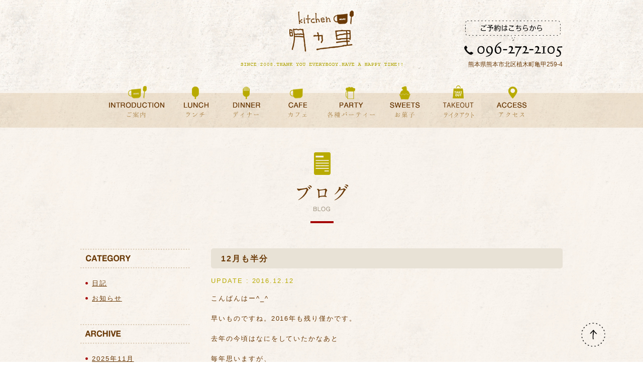

--- FILE ---
content_type: text/html; charset=UTF-8
request_url: https://www.kitchen-akari.com/blog/12%E6%9C%88%E3%82%82%E5%8D%8A%E5%88%86/
body_size: 11218
content:
<!DOCTYPE html>
<!--[if lt IE 7]> <html class="no-js lt-ie9 lt-ie8 lt-ie7" lang="ja"> <![endif]-->
<!--[if IE 7]>    <html class="no-js lt-ie9 lt-ie8" lang="ja"> <![endif]-->
<!--[if IE 8]>    <html class="no-js lt-ie9" lang="ja"> <![endif]-->
<!--[if gt IE 8]><!--> 
<html class="no-js" lang="ja">
<!--<![endif]-->
<head>
<meta charset="UTF-8">
<meta http-equiv="X-UA-Compatible" content="IE=edge,chrome=1">
<meta name="viewport" content="width=device-width, maximum-scale=1.0, user-scalable=no">
<meta name="format-detection" content="telephone=no">

<link rel="shortcut icon" href="https://www.kitchen-akari.com/wp/wp-content/themes/akari/images/favicon.ico">
	<style>img:is([sizes="auto" i], [sizes^="auto," i]) { contain-intrinsic-size: 3000px 1500px }</style>
	
		<!-- All in One SEO 4.7.8 - aioseo.com -->
		<title>12月も半分 | Kitchen明ヵ里</title>
	<meta name="robots" content="max-image-preview:large" />
	<meta name="author" content="akari606"/>
	<link rel="canonical" href="https://www.kitchen-akari.com/blog/12%e6%9c%88%e3%82%82%e5%8d%8a%e5%88%86/" />
	<meta name="generator" content="All in One SEO (AIOSEO) 4.7.8" />
		<meta property="og:locale" content="ja_JP" />
		<meta property="og:site_name" content="Kitchen明ヵ里 | Kitchen明ヵ里（キッチンあかり）" />
		<meta property="og:type" content="article" />
		<meta property="og:title" content="12月も半分 | Kitchen明ヵ里" />
		<meta property="og:url" content="https://www.kitchen-akari.com/blog/12%e6%9c%88%e3%82%82%e5%8d%8a%e5%88%86/" />
		<meta property="article:published_time" content="2016-12-12T13:24:15+00:00" />
		<meta property="article:modified_time" content="2016-12-12T13:25:41+00:00" />
		<meta name="twitter:card" content="summary" />
		<meta name="twitter:title" content="12月も半分 | Kitchen明ヵ里" />
		<meta name="google" content="nositelinkssearchbox" />
		<script type="application/ld+json" class="aioseo-schema">
			{"@context":"https:\/\/schema.org","@graph":[{"@type":"Article","@id":"https:\/\/www.kitchen-akari.com\/blog\/12%e6%9c%88%e3%82%82%e5%8d%8a%e5%88%86\/#article","name":"12\u6708\u3082\u534a\u5206 | Kitchen\u660e\u30f5\u91cc","headline":"12\u6708\u3082\u534a\u5206","author":{"@id":"https:\/\/www.kitchen-akari.com\/author\/akari606\/#author"},"publisher":{"@id":"https:\/\/www.kitchen-akari.com\/#organization"},"datePublished":"2016-12-12T22:24:15+09:00","dateModified":"2016-12-12T22:25:41+09:00","inLanguage":"ja","mainEntityOfPage":{"@id":"https:\/\/www.kitchen-akari.com\/blog\/12%e6%9c%88%e3%82%82%e5%8d%8a%e5%88%86\/#webpage"},"isPartOf":{"@id":"https:\/\/www.kitchen-akari.com\/blog\/12%e6%9c%88%e3%82%82%e5%8d%8a%e5%88%86\/#webpage"},"articleSection":"\u30d6\u30ed\u30b0"},{"@type":"BreadcrumbList","@id":"https:\/\/www.kitchen-akari.com\/blog\/12%e6%9c%88%e3%82%82%e5%8d%8a%e5%88%86\/#breadcrumblist","itemListElement":[{"@type":"ListItem","@id":"https:\/\/www.kitchen-akari.com\/#listItem","position":1,"name":"\u5bb6","item":"https:\/\/www.kitchen-akari.com\/","nextItem":{"@type":"ListItem","@id":"https:\/\/www.kitchen-akari.com\/blog\/#listItem","name":"\u30d6\u30ed\u30b0"}},{"@type":"ListItem","@id":"https:\/\/www.kitchen-akari.com\/blog\/#listItem","position":2,"name":"\u30d6\u30ed\u30b0","item":"https:\/\/www.kitchen-akari.com\/blog\/","nextItem":{"@type":"ListItem","@id":"https:\/\/www.kitchen-akari.com\/blog\/12%e6%9c%88%e3%82%82%e5%8d%8a%e5%88%86\/#listItem","name":"12\u6708\u3082\u534a\u5206"},"previousItem":{"@type":"ListItem","@id":"https:\/\/www.kitchen-akari.com\/#listItem","name":"\u5bb6"}},{"@type":"ListItem","@id":"https:\/\/www.kitchen-akari.com\/blog\/12%e6%9c%88%e3%82%82%e5%8d%8a%e5%88%86\/#listItem","position":3,"name":"12\u6708\u3082\u534a\u5206","previousItem":{"@type":"ListItem","@id":"https:\/\/www.kitchen-akari.com\/blog\/#listItem","name":"\u30d6\u30ed\u30b0"}}]},{"@type":"Organization","@id":"https:\/\/www.kitchen-akari.com\/#organization","name":"Kitchen\u660e\u30f5\u91cc","description":"Kitchen\u660e\u30f5\u91cc\uff08\u30ad\u30c3\u30c1\u30f3\u3042\u304b\u308a\uff09","url":"https:\/\/www.kitchen-akari.com\/"},{"@type":"Person","@id":"https:\/\/www.kitchen-akari.com\/author\/akari606\/#author","url":"https:\/\/www.kitchen-akari.com\/author\/akari606\/","name":"akari606","image":{"@type":"ImageObject","@id":"https:\/\/www.kitchen-akari.com\/blog\/12%e6%9c%88%e3%82%82%e5%8d%8a%e5%88%86\/#authorImage","url":"https:\/\/secure.gravatar.com\/avatar\/fc93b1e878bd11b6b7b38943be9564cc?s=96&d=mm&r=g","width":96,"height":96,"caption":"akari606"}},{"@type":"WebPage","@id":"https:\/\/www.kitchen-akari.com\/blog\/12%e6%9c%88%e3%82%82%e5%8d%8a%e5%88%86\/#webpage","url":"https:\/\/www.kitchen-akari.com\/blog\/12%e6%9c%88%e3%82%82%e5%8d%8a%e5%88%86\/","name":"12\u6708\u3082\u534a\u5206 | Kitchen\u660e\u30f5\u91cc","inLanguage":"ja","isPartOf":{"@id":"https:\/\/www.kitchen-akari.com\/#website"},"breadcrumb":{"@id":"https:\/\/www.kitchen-akari.com\/blog\/12%e6%9c%88%e3%82%82%e5%8d%8a%e5%88%86\/#breadcrumblist"},"author":{"@id":"https:\/\/www.kitchen-akari.com\/author\/akari606\/#author"},"creator":{"@id":"https:\/\/www.kitchen-akari.com\/author\/akari606\/#author"},"datePublished":"2016-12-12T22:24:15+09:00","dateModified":"2016-12-12T22:25:41+09:00"},{"@type":"WebSite","@id":"https:\/\/www.kitchen-akari.com\/#website","url":"https:\/\/www.kitchen-akari.com\/","name":"Kitchen\u660e\u30f5\u91cc","description":"Kitchen\u660e\u30f5\u91cc\uff08\u30ad\u30c3\u30c1\u30f3\u3042\u304b\u308a\uff09","inLanguage":"ja","publisher":{"@id":"https:\/\/www.kitchen-akari.com\/#organization"}}]}
		</script>
		<!-- All in One SEO -->

<link rel='dns-prefetch' href='//ajax.googleapis.com' />
<link rel="alternate" type="application/rss+xml" title="Kitchen明ヵ里 &raquo; 12月も半分 のコメントのフィード" href="https://www.kitchen-akari.com/blog/12%e6%9c%88%e3%82%82%e5%8d%8a%e5%88%86/feed/" />
<script type="text/javascript">
/* <![CDATA[ */
window._wpemojiSettings = {"baseUrl":"https:\/\/s.w.org\/images\/core\/emoji\/15.0.3\/72x72\/","ext":".png","svgUrl":"https:\/\/s.w.org\/images\/core\/emoji\/15.0.3\/svg\/","svgExt":".svg","source":{"concatemoji":"https:\/\/www.kitchen-akari.com\/wp\/wp-includes\/js\/wp-emoji-release.min.js?ver=6.7.4"}};
/*! This file is auto-generated */
!function(i,n){var o,s,e;function c(e){try{var t={supportTests:e,timestamp:(new Date).valueOf()};sessionStorage.setItem(o,JSON.stringify(t))}catch(e){}}function p(e,t,n){e.clearRect(0,0,e.canvas.width,e.canvas.height),e.fillText(t,0,0);var t=new Uint32Array(e.getImageData(0,0,e.canvas.width,e.canvas.height).data),r=(e.clearRect(0,0,e.canvas.width,e.canvas.height),e.fillText(n,0,0),new Uint32Array(e.getImageData(0,0,e.canvas.width,e.canvas.height).data));return t.every(function(e,t){return e===r[t]})}function u(e,t,n){switch(t){case"flag":return n(e,"\ud83c\udff3\ufe0f\u200d\u26a7\ufe0f","\ud83c\udff3\ufe0f\u200b\u26a7\ufe0f")?!1:!n(e,"\ud83c\uddfa\ud83c\uddf3","\ud83c\uddfa\u200b\ud83c\uddf3")&&!n(e,"\ud83c\udff4\udb40\udc67\udb40\udc62\udb40\udc65\udb40\udc6e\udb40\udc67\udb40\udc7f","\ud83c\udff4\u200b\udb40\udc67\u200b\udb40\udc62\u200b\udb40\udc65\u200b\udb40\udc6e\u200b\udb40\udc67\u200b\udb40\udc7f");case"emoji":return!n(e,"\ud83d\udc26\u200d\u2b1b","\ud83d\udc26\u200b\u2b1b")}return!1}function f(e,t,n){var r="undefined"!=typeof WorkerGlobalScope&&self instanceof WorkerGlobalScope?new OffscreenCanvas(300,150):i.createElement("canvas"),a=r.getContext("2d",{willReadFrequently:!0}),o=(a.textBaseline="top",a.font="600 32px Arial",{});return e.forEach(function(e){o[e]=t(a,e,n)}),o}function t(e){var t=i.createElement("script");t.src=e,t.defer=!0,i.head.appendChild(t)}"undefined"!=typeof Promise&&(o="wpEmojiSettingsSupports",s=["flag","emoji"],n.supports={everything:!0,everythingExceptFlag:!0},e=new Promise(function(e){i.addEventListener("DOMContentLoaded",e,{once:!0})}),new Promise(function(t){var n=function(){try{var e=JSON.parse(sessionStorage.getItem(o));if("object"==typeof e&&"number"==typeof e.timestamp&&(new Date).valueOf()<e.timestamp+604800&&"object"==typeof e.supportTests)return e.supportTests}catch(e){}return null}();if(!n){if("undefined"!=typeof Worker&&"undefined"!=typeof OffscreenCanvas&&"undefined"!=typeof URL&&URL.createObjectURL&&"undefined"!=typeof Blob)try{var e="postMessage("+f.toString()+"("+[JSON.stringify(s),u.toString(),p.toString()].join(",")+"));",r=new Blob([e],{type:"text/javascript"}),a=new Worker(URL.createObjectURL(r),{name:"wpTestEmojiSupports"});return void(a.onmessage=function(e){c(n=e.data),a.terminate(),t(n)})}catch(e){}c(n=f(s,u,p))}t(n)}).then(function(e){for(var t in e)n.supports[t]=e[t],n.supports.everything=n.supports.everything&&n.supports[t],"flag"!==t&&(n.supports.everythingExceptFlag=n.supports.everythingExceptFlag&&n.supports[t]);n.supports.everythingExceptFlag=n.supports.everythingExceptFlag&&!n.supports.flag,n.DOMReady=!1,n.readyCallback=function(){n.DOMReady=!0}}).then(function(){return e}).then(function(){var e;n.supports.everything||(n.readyCallback(),(e=n.source||{}).concatemoji?t(e.concatemoji):e.wpemoji&&e.twemoji&&(t(e.twemoji),t(e.wpemoji)))}))}((window,document),window._wpemojiSettings);
/* ]]> */
</script>
<style id='wp-emoji-styles-inline-css' type='text/css'>

	img.wp-smiley, img.emoji {
		display: inline !important;
		border: none !important;
		box-shadow: none !important;
		height: 1em !important;
		width: 1em !important;
		margin: 0 0.07em !important;
		vertical-align: -0.1em !important;
		background: none !important;
		padding: 0 !important;
	}
</style>
<link rel='stylesheet' id='wp-block-library-css' href='https://www.kitchen-akari.com/wp/wp-includes/css/dist/block-library/style.min.css?ver=6.7.4' type='text/css' media='all' />
<style id='classic-theme-styles-inline-css' type='text/css'>
/*! This file is auto-generated */
.wp-block-button__link{color:#fff;background-color:#32373c;border-radius:9999px;box-shadow:none;text-decoration:none;padding:calc(.667em + 2px) calc(1.333em + 2px);font-size:1.125em}.wp-block-file__button{background:#32373c;color:#fff;text-decoration:none}
</style>
<style id='global-styles-inline-css' type='text/css'>
:root{--wp--preset--aspect-ratio--square: 1;--wp--preset--aspect-ratio--4-3: 4/3;--wp--preset--aspect-ratio--3-4: 3/4;--wp--preset--aspect-ratio--3-2: 3/2;--wp--preset--aspect-ratio--2-3: 2/3;--wp--preset--aspect-ratio--16-9: 16/9;--wp--preset--aspect-ratio--9-16: 9/16;--wp--preset--color--black: #000000;--wp--preset--color--cyan-bluish-gray: #abb8c3;--wp--preset--color--white: #ffffff;--wp--preset--color--pale-pink: #f78da7;--wp--preset--color--vivid-red: #cf2e2e;--wp--preset--color--luminous-vivid-orange: #ff6900;--wp--preset--color--luminous-vivid-amber: #fcb900;--wp--preset--color--light-green-cyan: #7bdcb5;--wp--preset--color--vivid-green-cyan: #00d084;--wp--preset--color--pale-cyan-blue: #8ed1fc;--wp--preset--color--vivid-cyan-blue: #0693e3;--wp--preset--color--vivid-purple: #9b51e0;--wp--preset--gradient--vivid-cyan-blue-to-vivid-purple: linear-gradient(135deg,rgba(6,147,227,1) 0%,rgb(155,81,224) 100%);--wp--preset--gradient--light-green-cyan-to-vivid-green-cyan: linear-gradient(135deg,rgb(122,220,180) 0%,rgb(0,208,130) 100%);--wp--preset--gradient--luminous-vivid-amber-to-luminous-vivid-orange: linear-gradient(135deg,rgba(252,185,0,1) 0%,rgba(255,105,0,1) 100%);--wp--preset--gradient--luminous-vivid-orange-to-vivid-red: linear-gradient(135deg,rgba(255,105,0,1) 0%,rgb(207,46,46) 100%);--wp--preset--gradient--very-light-gray-to-cyan-bluish-gray: linear-gradient(135deg,rgb(238,238,238) 0%,rgb(169,184,195) 100%);--wp--preset--gradient--cool-to-warm-spectrum: linear-gradient(135deg,rgb(74,234,220) 0%,rgb(151,120,209) 20%,rgb(207,42,186) 40%,rgb(238,44,130) 60%,rgb(251,105,98) 80%,rgb(254,248,76) 100%);--wp--preset--gradient--blush-light-purple: linear-gradient(135deg,rgb(255,206,236) 0%,rgb(152,150,240) 100%);--wp--preset--gradient--blush-bordeaux: linear-gradient(135deg,rgb(254,205,165) 0%,rgb(254,45,45) 50%,rgb(107,0,62) 100%);--wp--preset--gradient--luminous-dusk: linear-gradient(135deg,rgb(255,203,112) 0%,rgb(199,81,192) 50%,rgb(65,88,208) 100%);--wp--preset--gradient--pale-ocean: linear-gradient(135deg,rgb(255,245,203) 0%,rgb(182,227,212) 50%,rgb(51,167,181) 100%);--wp--preset--gradient--electric-grass: linear-gradient(135deg,rgb(202,248,128) 0%,rgb(113,206,126) 100%);--wp--preset--gradient--midnight: linear-gradient(135deg,rgb(2,3,129) 0%,rgb(40,116,252) 100%);--wp--preset--font-size--small: 13px;--wp--preset--font-size--medium: 20px;--wp--preset--font-size--large: 36px;--wp--preset--font-size--x-large: 42px;--wp--preset--spacing--20: 0.44rem;--wp--preset--spacing--30: 0.67rem;--wp--preset--spacing--40: 1rem;--wp--preset--spacing--50: 1.5rem;--wp--preset--spacing--60: 2.25rem;--wp--preset--spacing--70: 3.38rem;--wp--preset--spacing--80: 5.06rem;--wp--preset--shadow--natural: 6px 6px 9px rgba(0, 0, 0, 0.2);--wp--preset--shadow--deep: 12px 12px 50px rgba(0, 0, 0, 0.4);--wp--preset--shadow--sharp: 6px 6px 0px rgba(0, 0, 0, 0.2);--wp--preset--shadow--outlined: 6px 6px 0px -3px rgba(255, 255, 255, 1), 6px 6px rgba(0, 0, 0, 1);--wp--preset--shadow--crisp: 6px 6px 0px rgba(0, 0, 0, 1);}:where(.is-layout-flex){gap: 0.5em;}:where(.is-layout-grid){gap: 0.5em;}body .is-layout-flex{display: flex;}.is-layout-flex{flex-wrap: wrap;align-items: center;}.is-layout-flex > :is(*, div){margin: 0;}body .is-layout-grid{display: grid;}.is-layout-grid > :is(*, div){margin: 0;}:where(.wp-block-columns.is-layout-flex){gap: 2em;}:where(.wp-block-columns.is-layout-grid){gap: 2em;}:where(.wp-block-post-template.is-layout-flex){gap: 1.25em;}:where(.wp-block-post-template.is-layout-grid){gap: 1.25em;}.has-black-color{color: var(--wp--preset--color--black) !important;}.has-cyan-bluish-gray-color{color: var(--wp--preset--color--cyan-bluish-gray) !important;}.has-white-color{color: var(--wp--preset--color--white) !important;}.has-pale-pink-color{color: var(--wp--preset--color--pale-pink) !important;}.has-vivid-red-color{color: var(--wp--preset--color--vivid-red) !important;}.has-luminous-vivid-orange-color{color: var(--wp--preset--color--luminous-vivid-orange) !important;}.has-luminous-vivid-amber-color{color: var(--wp--preset--color--luminous-vivid-amber) !important;}.has-light-green-cyan-color{color: var(--wp--preset--color--light-green-cyan) !important;}.has-vivid-green-cyan-color{color: var(--wp--preset--color--vivid-green-cyan) !important;}.has-pale-cyan-blue-color{color: var(--wp--preset--color--pale-cyan-blue) !important;}.has-vivid-cyan-blue-color{color: var(--wp--preset--color--vivid-cyan-blue) !important;}.has-vivid-purple-color{color: var(--wp--preset--color--vivid-purple) !important;}.has-black-background-color{background-color: var(--wp--preset--color--black) !important;}.has-cyan-bluish-gray-background-color{background-color: var(--wp--preset--color--cyan-bluish-gray) !important;}.has-white-background-color{background-color: var(--wp--preset--color--white) !important;}.has-pale-pink-background-color{background-color: var(--wp--preset--color--pale-pink) !important;}.has-vivid-red-background-color{background-color: var(--wp--preset--color--vivid-red) !important;}.has-luminous-vivid-orange-background-color{background-color: var(--wp--preset--color--luminous-vivid-orange) !important;}.has-luminous-vivid-amber-background-color{background-color: var(--wp--preset--color--luminous-vivid-amber) !important;}.has-light-green-cyan-background-color{background-color: var(--wp--preset--color--light-green-cyan) !important;}.has-vivid-green-cyan-background-color{background-color: var(--wp--preset--color--vivid-green-cyan) !important;}.has-pale-cyan-blue-background-color{background-color: var(--wp--preset--color--pale-cyan-blue) !important;}.has-vivid-cyan-blue-background-color{background-color: var(--wp--preset--color--vivid-cyan-blue) !important;}.has-vivid-purple-background-color{background-color: var(--wp--preset--color--vivid-purple) !important;}.has-black-border-color{border-color: var(--wp--preset--color--black) !important;}.has-cyan-bluish-gray-border-color{border-color: var(--wp--preset--color--cyan-bluish-gray) !important;}.has-white-border-color{border-color: var(--wp--preset--color--white) !important;}.has-pale-pink-border-color{border-color: var(--wp--preset--color--pale-pink) !important;}.has-vivid-red-border-color{border-color: var(--wp--preset--color--vivid-red) !important;}.has-luminous-vivid-orange-border-color{border-color: var(--wp--preset--color--luminous-vivid-orange) !important;}.has-luminous-vivid-amber-border-color{border-color: var(--wp--preset--color--luminous-vivid-amber) !important;}.has-light-green-cyan-border-color{border-color: var(--wp--preset--color--light-green-cyan) !important;}.has-vivid-green-cyan-border-color{border-color: var(--wp--preset--color--vivid-green-cyan) !important;}.has-pale-cyan-blue-border-color{border-color: var(--wp--preset--color--pale-cyan-blue) !important;}.has-vivid-cyan-blue-border-color{border-color: var(--wp--preset--color--vivid-cyan-blue) !important;}.has-vivid-purple-border-color{border-color: var(--wp--preset--color--vivid-purple) !important;}.has-vivid-cyan-blue-to-vivid-purple-gradient-background{background: var(--wp--preset--gradient--vivid-cyan-blue-to-vivid-purple) !important;}.has-light-green-cyan-to-vivid-green-cyan-gradient-background{background: var(--wp--preset--gradient--light-green-cyan-to-vivid-green-cyan) !important;}.has-luminous-vivid-amber-to-luminous-vivid-orange-gradient-background{background: var(--wp--preset--gradient--luminous-vivid-amber-to-luminous-vivid-orange) !important;}.has-luminous-vivid-orange-to-vivid-red-gradient-background{background: var(--wp--preset--gradient--luminous-vivid-orange-to-vivid-red) !important;}.has-very-light-gray-to-cyan-bluish-gray-gradient-background{background: var(--wp--preset--gradient--very-light-gray-to-cyan-bluish-gray) !important;}.has-cool-to-warm-spectrum-gradient-background{background: var(--wp--preset--gradient--cool-to-warm-spectrum) !important;}.has-blush-light-purple-gradient-background{background: var(--wp--preset--gradient--blush-light-purple) !important;}.has-blush-bordeaux-gradient-background{background: var(--wp--preset--gradient--blush-bordeaux) !important;}.has-luminous-dusk-gradient-background{background: var(--wp--preset--gradient--luminous-dusk) !important;}.has-pale-ocean-gradient-background{background: var(--wp--preset--gradient--pale-ocean) !important;}.has-electric-grass-gradient-background{background: var(--wp--preset--gradient--electric-grass) !important;}.has-midnight-gradient-background{background: var(--wp--preset--gradient--midnight) !important;}.has-small-font-size{font-size: var(--wp--preset--font-size--small) !important;}.has-medium-font-size{font-size: var(--wp--preset--font-size--medium) !important;}.has-large-font-size{font-size: var(--wp--preset--font-size--large) !important;}.has-x-large-font-size{font-size: var(--wp--preset--font-size--x-large) !important;}
:where(.wp-block-post-template.is-layout-flex){gap: 1.25em;}:where(.wp-block-post-template.is-layout-grid){gap: 1.25em;}
:where(.wp-block-columns.is-layout-flex){gap: 2em;}:where(.wp-block-columns.is-layout-grid){gap: 2em;}
:root :where(.wp-block-pullquote){font-size: 1.5em;line-height: 1.6;}
</style>
<link rel='stylesheet' id='fancybox-for-wp-css' href='https://www.kitchen-akari.com/wp/wp-content/plugins/fancybox-for-wordpress/assets/css/fancybox.css?ver=1.3.4' type='text/css' media='all' />
<style id='akismet-widget-style-inline-css' type='text/css'>

			.a-stats {
				--akismet-color-mid-green: #357b49;
				--akismet-color-white: #fff;
				--akismet-color-light-grey: #f6f7f7;

				max-width: 350px;
				width: auto;
			}

			.a-stats * {
				all: unset;
				box-sizing: border-box;
			}

			.a-stats strong {
				font-weight: 600;
			}

			.a-stats a.a-stats__link,
			.a-stats a.a-stats__link:visited,
			.a-stats a.a-stats__link:active {
				background: var(--akismet-color-mid-green);
				border: none;
				box-shadow: none;
				border-radius: 8px;
				color: var(--akismet-color-white);
				cursor: pointer;
				display: block;
				font-family: -apple-system, BlinkMacSystemFont, 'Segoe UI', 'Roboto', 'Oxygen-Sans', 'Ubuntu', 'Cantarell', 'Helvetica Neue', sans-serif;
				font-weight: 500;
				padding: 12px;
				text-align: center;
				text-decoration: none;
				transition: all 0.2s ease;
			}

			/* Extra specificity to deal with TwentyTwentyOne focus style */
			.widget .a-stats a.a-stats__link:focus {
				background: var(--akismet-color-mid-green);
				color: var(--akismet-color-white);
				text-decoration: none;
			}

			.a-stats a.a-stats__link:hover {
				filter: brightness(110%);
				box-shadow: 0 4px 12px rgba(0, 0, 0, 0.06), 0 0 2px rgba(0, 0, 0, 0.16);
			}

			.a-stats .count {
				color: var(--akismet-color-white);
				display: block;
				font-size: 1.5em;
				line-height: 1.4;
				padding: 0 13px;
				white-space: nowrap;
			}
		
</style>
<link rel='stylesheet' id='wp-pagenavi-css' href='https://www.kitchen-akari.com/wp/wp-content/plugins/wp-pagenavi/pagenavi-css.css?ver=2.70' type='text/css' media='all' />
<script type="text/javascript" src="https://ajax.googleapis.com/ajax/libs/jquery/1.8.3/jquery.min.js?ver=6.7.4" id="jquery-js"></script>
<script type="text/javascript" src="https://www.kitchen-akari.com/wp/wp-content/plugins/fancybox-for-wordpress/assets/js/purify.min.js?ver=1.3.4" id="purify-js"></script>
<script type="text/javascript" src="https://www.kitchen-akari.com/wp/wp-content/plugins/fancybox-for-wordpress/assets/js/jquery.fancybox.js?ver=1.3.4" id="fancybox-for-wp-js"></script>
<link rel="https://api.w.org/" href="https://www.kitchen-akari.com/wp-json/" /><link rel="alternate" title="JSON" type="application/json" href="https://www.kitchen-akari.com/wp-json/wp/v2/posts/274" /><link rel="EditURI" type="application/rsd+xml" title="RSD" href="https://www.kitchen-akari.com/wp/xmlrpc.php?rsd" />
<link rel='shortlink' href='https://www.kitchen-akari.com/?p=274' />
<link rel="alternate" title="oEmbed (JSON)" type="application/json+oembed" href="https://www.kitchen-akari.com/wp-json/oembed/1.0/embed?url=https%3A%2F%2Fwww.kitchen-akari.com%2Fblog%2F12%25e6%259c%2588%25e3%2582%2582%25e5%258d%258a%25e5%2588%2586%2F" />
<link rel="alternate" title="oEmbed (XML)" type="text/xml+oembed" href="https://www.kitchen-akari.com/wp-json/oembed/1.0/embed?url=https%3A%2F%2Fwww.kitchen-akari.com%2Fblog%2F12%25e6%259c%2588%25e3%2582%2582%25e5%258d%258a%25e5%2588%2586%2F&#038;format=xml" />

<!-- Fancybox for WordPress v3.3.5 -->
<style type="text/css">
	.fancybox-slide--image .fancybox-content{background-color: #FFFFFF}div.fancybox-caption{display:none !important;}
	
	img.fancybox-image{border-width:10px;border-color:#FFFFFF;border-style:solid;}
	div.fancybox-bg{background-color:rgba(102,102,102,0.3);opacity:1 !important;}div.fancybox-content{border-color:#FFFFFF}
	div#fancybox-title{background-color:#FFFFFF}
	div.fancybox-content{background-color:#FFFFFF}
	div#fancybox-title-inside{color:#333333}
	
	
	
	div.fancybox-caption p.caption-title{display:inline-block}
	div.fancybox-caption p.caption-title{font-size:14px}
	div.fancybox-caption p.caption-title{color:#333333}
	div.fancybox-caption {color:#333333}div.fancybox-caption p.caption-title {background:#fff; width:auto;padding:10px 30px;}div.fancybox-content p.caption-title{color:#333333;margin: 0;padding: 5px 0;}body.fancybox-active .fancybox-container .fancybox-stage .fancybox-content .fancybox-close-small{display:block;}
</style><script type="text/javascript">
	jQuery(function () {

		var mobileOnly = false;
		
		if (mobileOnly) {
			return;
		}

		jQuery.fn.getTitle = function () { // Copy the title of every IMG tag and add it to its parent A so that fancybox can show titles
			var arr = jQuery("a[data-fancybox]");
									jQuery.each(arr, function() {
										var title = jQuery(this).children("img").attr("title");
										var caption = jQuery(this).next("figcaption").html();
                                        if(caption && title){jQuery(this).attr("title",title+" " + caption)}else if(title){ jQuery(this).attr("title",title);}else if(caption){jQuery(this).attr("title",caption);}
									});			}

		// Supported file extensions

				var thumbnails = jQuery("a:has(img)").not(".nolightbox").not('.envira-gallery-link').not('.ngg-simplelightbox').filter(function () {
			return /\.(jpe?g|png|gif|mp4|webp|bmp|pdf)(\?[^/]*)*$/i.test(jQuery(this).attr('href'))
		});
		

		// Add data-type iframe for links that are not images or videos.
		var iframeLinks = jQuery('.fancyboxforwp').filter(function () {
			return !/\.(jpe?g|png|gif|mp4|webp|bmp|pdf)(\?[^/]*)*$/i.test(jQuery(this).attr('href'))
		}).filter(function () {
			return !/vimeo|youtube/i.test(jQuery(this).attr('href'))
		});
		iframeLinks.attr({"data-type": "iframe"}).getTitle();

				// Gallery All
		thumbnails.addClass("fancyboxforwp").attr("data-fancybox", "gallery").getTitle();
		iframeLinks.attr({"data-fancybox": "gallery"}).getTitle();

		// Gallery type NONE
		
		// Call fancybox and apply it on any link with a rel atribute that starts with "fancybox", with the options set on the admin panel
		jQuery("a.fancyboxforwp").fancyboxforwp({
			loop: false,
			smallBtn: true,
			zoomOpacity: "auto",
			animationEffect: "fade",
			animationDuration: 500,
			transitionEffect: "fade",
			transitionDuration: "300",
			overlayShow: true,
			overlayOpacity: "0.3",
			titleShow: true,
			titlePosition: "inside",
			keyboard: true,
			showCloseButton: true,
			arrows: true,
			clickContent:false,
			clickSlide: "close",
			mobile: {
				clickContent: function (current, event) {
					return current.type === "image" ? "toggleControls" : false;
				},
				clickSlide: function (current, event) {
					return current.type === "image" ? "close" : "close";
				},
			},
			wheel: false,
			toolbar: true,
			preventCaptionOverlap: true,
			onInit: function() { },			onDeactivate
	: function() { },		beforeClose: function() { },			afterShow: function(instance) { jQuery( ".fancybox-image" ).on("click", function( ){ ( instance.isScaledDown() ) ? instance.scaleToActual() : instance.scaleToFit() }) },				afterClose: function() { },					caption : function( instance, item ) {var title ="";if("undefined" != typeof jQuery(this).context ){var title = jQuery(this).context.title;} else { var title = ("undefined" != typeof jQuery(this).attr("title")) ? jQuery(this).attr("title") : false;}var caption = jQuery(this).data('caption') || '';if ( item.type === 'image' && title.length ) {caption = (caption.length ? caption + '<br />' : '') + '<p class="caption-title">'+title+'</p>' ;}return caption;},
		afterLoad : function( instance, current ) {current.$content.append('<div class=\"fancybox-custom-caption inside-caption\" style=\" position: absolute;left:0;right:0;color:#000;margin:0 auto;bottom:0;text-align:center;background-color:#FFFFFF \">' + current.opts.caption + '</div>');},
			})
		;

			})
</script>
<!-- END Fancybox for WordPress -->

<!--[if lt IE 9]>
<script src="http://css3-mediaqueries-js.googlecode.com/svn/trunk/css3-mediaqueries.js"></script>
<script src="http://html5shiv.googlecode.com/svn/trunk/html5.js"></script>
<![endif]-->

<link href="https://www.kitchen-akari.com/wp/wp-content/themes/akari/css/reset.css" rel="stylesheet" type="text/css" media="all" />
<link href="https://www.kitchen-akari.com/wp/wp-content/themes/akari/css/base.css" rel="stylesheet" type="text/css" media="all" />
<!-- Global site tag (gtag.js) - Google Analytics -->
<script async src="https://www.googletagmanager.com/gtag/js?id=UA-63395148-1"></script>
<script>
  window.dataLayer = window.dataLayer || [];
  function gtag(){dataLayer.push(arguments);}
  gtag('js', new Date());

  gtag('config', 'UA-63395148-1');
</script>
</head>
<body id="sub">

<!--Start Wrapper-->
<div id="wrapper">

<div id="headerBg">
<header>
<h1><a href="https://www.kitchen-akari.com/"><img src="https://www.kitchen-akari.com/wp/wp-content/themes/akari/images/logo.png" alt="Kitchen明ヵ里（キッチンあかり） | 熊本県植木町のランチ・カフェ・居酒屋・お菓子" width="160" height="100" class="img"></a></h1>
<p id="menu" class="cont_s"><a href="#" onclick="gtag('event', 'click', {'event_category': 'burger-menu','event_label': 'ヘッダー'});"><img src="https://www.kitchen-akari.com/wp/wp-content/themes/akari/images/menu.png" alt="メニュー"></a></p>
<!--Start_menu-->
<div id="dl-menu" class="cont_s">
  <ul class="cf">
    <li><a href="https://www.kitchen-akari.com/">ホーム</a></li>
    <li><a href="https://www.kitchen-akari.com/introduction/">ご案内</a></li>
    <li><a href="https://www.kitchen-akari.com/lunch/">ランチ</a></li>
    <li><a href="https://www.kitchen-akari.com/dinner/">ディナー</a></li>
    <li><a href="https://www.kitchen-akari.com/cafe/">カフェ</a></li>
    <li><a href="https://www.kitchen-akari.com/party/">パーティー</a></li>
    <li><a href="https://www.kitchen-akari.com/okashi/">お菓子</a></li>
    <li><a href="https://www.kitchen-akari.com/access/">アクセス</a></li>
    <li><a href="https://www.kitchen-akari.com/blog/">ブログ</a></li>
    <li id="nav_close">閉じる</li>
  </ul>
</div>
<!--End_menu-->
<p class="logo_txt"><img src="https://www.kitchen-akari.com/wp/wp-content/themes/akari/images/logo_txt.png" alt="since 2008. Thank you everybody.Hava a happy time" width="360" height="30"></p>
<p class="h_tel_s cont_p"><img src="https://www.kitchen-akari.com/wp/wp-content/themes/akari/images/h_tel_s.png" alt="0962722105" width="198" height="74">熊本県熊本市北区植木町亀甲259-4</p>
</header>



  </div>
  <div class="header_info cont_s">
    <p class="h_img"><img src="https://www.kitchen-akari.com/wp/wp-content/themes/akari/images/ttl_info01_s.png" alt="ご予約はこちら" width="590" height="120"></p>
    <p class="h_tel"><a href="tel:0962722105" onclick="gtag('event', 'tap', {'event_category': 'tel-link','event_label': 'ページ上部'});"><img src="https://www.kitchen-akari.com/wp/wp-content/themes/akari/images/img_info01.png" width="590" height="93"></a><br>
      <span>(クリックすると電話をかける事が出来ます。)<br>
      </span>熊本県熊本市北区植木町亀甲259-4</p>
    <p class="lineBtn_h" onclick="gtag('event', 'tap', {'event_category': 'LINE-share','event_label': 'LINEシェア'});">
	<script type="text/javascript" src="//media.line.me/js/line-button.js?v=20140411" ></script>
	<script type="text/javascript">
	new media_line_me.LineButton({"pc":false,"lang":"ja","type":"a"});
	</script>
	</p>
  </div>
  

<nav id="globalMenu">
<ul class="cf">
  <!--<li class="gm01"><a href="https://www.kitchen-akari.com/"><img src="https://www.kitchen-akari.com/wp/wp-content/themes/akari/images/gm01.png" alt="Kitchen明ヵ里（キッチンあかり）" width="90" height="94" class="cont_p"><span class="cont_s">ホーム</span></a></li>-->
  <li class="gm02"><a href="https://www.kitchen-akari.com/introduction/"><img src="https://www.kitchen-akari.com/wp/wp-content/themes/akari/images/gm02.png" alt="ご案内・地図" width="120" height="94" class="cont_p"><span class="cont_s">ご案内</span></a></li>
  <li class="gm03"><a href="https://www.kitchen-akari.com/lunch/"><img src="https://www.kitchen-akari.com/wp/wp-content/themes/akari/images/gm03.png" alt="ランチ・セット" width="90" height="94" class="cont_p"><span class="cont_s">ランチ</span></a></li>
  <li class="gm04"><a href="https://www.kitchen-akari.com/dinner/"><img src="https://www.kitchen-akari.com/wp/wp-content/themes/akari/images/gm04.png" alt="ディナー・コース" width="90" height="94" class="cont_p"><span class="cont_s">ディナー</span></a></li>
  <li class="gm05"><a href="https://www.kitchen-akari.com/cafe/"><img src="https://www.kitchen-akari.com/wp/wp-content/themes/akari/images/gm05.png" alt="カフェ（スイーツ）" width="90" height="94" class="cont_p"><span class="cont_s">カフェ</span></a></li>
  <li class="gm06"><a href="https://www.kitchen-akari.com/party/"><img src="https://www.kitchen-akari.com/wp/wp-content/themes/akari/images/gm06.png" alt="各種パーティー・宴会（忘年会・新年会・女子会・誕生日・記念日・2次会）" width="100" height="94" class="cont_p"><span class="cont_s">パーティー</span></a></li>
  <li class="gm07"><a href="https://www.kitchen-akari.com/okashi/"><img src="https://www.kitchen-akari.com/wp/wp-content/themes/akari/images/gm07.png" alt="お菓子屋さん A菓RI（ケーキ・焼き菓子・マフィン）" width="90" height="94" class="cont_p"><span class="cont_s">お菓子</span></a></li>
  <li class="gm10"><a href="https://www.kitchen-akari.com/takeout/"><img src="https://www.kitchen-akari.com/wp/wp-content/themes/akari/images/gm10.png" alt="テイクアウト" width="100" height="94" class="cont_p"><span class="cont_s">テイクアウト</span></a></li>
  <li class="gm08"><a href="https://www.kitchen-akari.com/access/"><img src="https://www.kitchen-akari.com/wp/wp-content/themes/akari/images/gm08.png" alt="アクセス" width="90" height="94" class="cont_p"><span class="cont_s">アクセス</span></a></li>
</ul>
</nav>
<section class="contArea">
<h2 id="ttl_page"><img src="https://www.kitchen-akari.com/wp/wp-content/themes/akari/images/ttl_blog.jpg" alt="ブログ" width="560" height="150"></h2>
<!--Start side-->
<aside>
<p><img src="https://www.kitchen-akari.com/wp/wp-content/themes/akari/images/ttl_cat.jpg" alt="�J�e�S���[" width="220" height="40"></p>
<nav>
  <ul>
        <li> <a href="https://www.kitchen-akari.com/blog/dairy/" >日記</a> </li>
        <li> <a href="https://www.kitchen-akari.com/blog/news/" >お知らせ</a> </li>
      </ul>
</nav>
<p><img src="https://www.kitchen-akari.com/wp/wp-content/themes/akari/images/ttl_arc.jpg" alt="�A�[�J�C�u" width="220" height="40"></p>
<nav>
  <ul>
    	<li><a href='https://www.kitchen-akari.com/2025/11/'>2025年11月</a></li>
	<li><a href='https://www.kitchen-akari.com/2024/11/'>2024年11月</a></li>
	<li><a href='https://www.kitchen-akari.com/2023/11/'>2023年11月</a></li>
	<li><a href='https://www.kitchen-akari.com/2022/09/'>2022年9月</a></li>
	<li><a href='https://www.kitchen-akari.com/2021/01/'>2021年1月</a></li>
	<li><a href='https://www.kitchen-akari.com/2020/10/'>2020年10月</a></li>
	<li><a href='https://www.kitchen-akari.com/2020/06/'>2020年6月</a></li>
	<li><a href='https://www.kitchen-akari.com/2020/05/'>2020年5月</a></li>
	<li><a href='https://www.kitchen-akari.com/2020/04/'>2020年4月</a></li>
	<li><a href='https://www.kitchen-akari.com/2020/01/'>2020年1月</a></li>
	<li><a href='https://www.kitchen-akari.com/2019/12/'>2019年12月</a></li>
	<li><a href='https://www.kitchen-akari.com/2019/08/'>2019年8月</a></li>
	<li><a href='https://www.kitchen-akari.com/2019/07/'>2019年7月</a></li>
	<li><a href='https://www.kitchen-akari.com/2019/06/'>2019年6月</a></li>
	<li><a href='https://www.kitchen-akari.com/2019/01/'>2019年1月</a></li>
	<li><a href='https://www.kitchen-akari.com/2018/12/'>2018年12月</a></li>
	<li><a href='https://www.kitchen-akari.com/2018/11/'>2018年11月</a></li>
	<li><a href='https://www.kitchen-akari.com/2018/09/'>2018年9月</a></li>
	<li><a href='https://www.kitchen-akari.com/2018/05/'>2018年5月</a></li>
	<li><a href='https://www.kitchen-akari.com/2018/04/'>2018年4月</a></li>
	<li><a href='https://www.kitchen-akari.com/2018/03/'>2018年3月</a></li>
	<li><a href='https://www.kitchen-akari.com/2018/02/'>2018年2月</a></li>
	<li><a href='https://www.kitchen-akari.com/2018/01/'>2018年1月</a></li>
	<li><a href='https://www.kitchen-akari.com/2017/12/'>2017年12月</a></li>
	<li><a href='https://www.kitchen-akari.com/2017/11/'>2017年11月</a></li>
	<li><a href='https://www.kitchen-akari.com/2017/10/'>2017年10月</a></li>
	<li><a href='https://www.kitchen-akari.com/2017/09/'>2017年9月</a></li>
	<li><a href='https://www.kitchen-akari.com/2017/08/'>2017年8月</a></li>
	<li><a href='https://www.kitchen-akari.com/2017/07/'>2017年7月</a></li>
	<li><a href='https://www.kitchen-akari.com/2017/06/'>2017年6月</a></li>
	<li><a href='https://www.kitchen-akari.com/2017/05/'>2017年5月</a></li>
	<li><a href='https://www.kitchen-akari.com/2017/04/'>2017年4月</a></li>
	<li><a href='https://www.kitchen-akari.com/2016/12/'>2016年12月</a></li>
	<li><a href='https://www.kitchen-akari.com/2016/05/'>2016年5月</a></li>
	<li><a href='https://www.kitchen-akari.com/2016/04/'>2016年4月</a></li>
	<li><a href='https://www.kitchen-akari.com/2016/02/'>2016年2月</a></li>
	<li><a href='https://www.kitchen-akari.com/2016/01/'>2016年1月</a></li>
	<li><a href='https://www.kitchen-akari.com/2015/11/'>2015年11月</a></li>
	<li><a href='https://www.kitchen-akari.com/2015/10/'>2015年10月</a></li>
	<li><a href='https://www.kitchen-akari.com/2015/09/'>2015年9月</a></li>
	<li><a href='https://www.kitchen-akari.com/2015/08/'>2015年8月</a></li>
	<li><a href='https://www.kitchen-akari.com/2015/07/'>2015年7月</a></li>
	<li><a href='https://www.kitchen-akari.com/2015/06/'>2015年6月</a></li>
  </ul>
</nav>

</aside>
<div id="right">

            <article class="entry">
<h3 class="ttl_entry02">
      12月も半分    </h3>
	<p class="lineBtn">
	<script type="text/javascript" src="//media.line.me/js/line-button.js?v=20140411" ></script>
	<script type="text/javascript">
	new media_line_me.LineButton({"pc":false,"lang":"ja","type":"a"});
	</script>
	</p>

<p class="date"> UPDATE :
  2016.12.12</p>
<div>
  <p style="text-align: left">こんばんはー^_^</p><p style="text-align: left"> </p><p style="text-align: left">早いものですね。2016年も残り僅かです。</p><p style="text-align: left"> </p><p style="text-align: left">去年の今頃はなにをしていたかなあと</p><p style="text-align: left"> </p><p style="text-align: left">毎年思いますが、</p><p style="text-align: left"> </p><p style="text-align: left">今年も成長できていたかなあ？と。</p><p style="text-align: left"> </p><p style="text-align: left">仕事に、育児と家事と毎日追われていて</p><p style="text-align: left"> </p><p style="text-align: left">バタバタ過ごしているので、</p><p style="text-align: left"> </p><p style="text-align: left">振り返る時もありません。</p><p style="text-align: left"> </p><p style="text-align: left"> </p><p style="text-align: left">先送りにすることが多く、重い腰をあげたら</p><p style="text-align: left"> </p><p style="text-align: left">意外にパパっと終わりますが、</p><p style="text-align: left"> </p><p style="text-align: left">その一歩が中々…苦笑</p><p style="text-align: left"> </p><p style="text-align: left">今年も残り少しの日数、できることを</p><p style="text-align: left"> </p><p style="text-align: left">頑張りたいと思います。</p><p style="text-align: left"> </p><p style="text-align: left">1月で、あかりちゃんも一歳です。</p><p style="text-align: left"> </p><p style="text-align: left">あっという間の一年、この成長一瞬一瞬を</p><p style="text-align: left"> </p><p style="text-align: left">大切に見守りたいですね。</p><p style="text-align: left"> </p><p style="text-align: left">お客様にも、可愛がっていただき</p><p style="text-align: left"> </p><p style="text-align: left">感謝です。</p><p style="text-align: left"> </p><p style="text-align: left"> </p></div>
</article>


</div>
</section>
<div id="footerBg">
    <footer>
    
      <div class="footerInfo cf">
      	<p id="pageTop" class="cont_s"><a href="https://www.kitchen-akari.com/"><img src="https://www.kitchen-akari.com/wp/wp-content/themes/akari/images/page_top.png" alt="このページの先頭へ" width="96" height="96" class="img"></a></p>
        <p class="f_tel"><a href="tel:0962722105" onclick="gtag('event', 'tap', {'event_category': 'tel-link','event_label': 'フッター'});"><img src="https://www.kitchen-akari.com/wp/wp-content/themes/akari/images/img_info01.png" alt="ご予約はこちら" width="590" height="93" class="img"></a></p>
        <p class="f_access"><a href="https://www.kitchen-akari.com/access/"><img src="https://www.kitchen-akari.com/wp/wp-content/themes/akari/images/btn_info02.png" alt="アクセスマップはこちら" width="580" height="106" class="img"></a></p>
        <p class="f_txt">〒861-0127　熊本県熊本市北区植木町亀甲259-4</p>
      </div>
      <ul class="cf">
        <!--<li class="fm01"><a href="https://www.kitchen-akari.com/">ホーム</a></li>-->
        <li class="fm02"><a href="https://www.kitchen-akari.com/introduction/">ご案内</a></li>
        <li class="fm03"><a href="https://www.kitchen-akari.com/lunch/">ランチ</a></li>
        <li class="fm04"><a href="https://www.kitchen-akari.com/dinner/">ディナー</a></li>
        <li class="fm05"><a href="https://www.kitchen-akari.com/cafe/">カフェ</a></li>
        <li class="fm06"><a href="https://www.kitchen-akari.com/party/">各種パーティー</a></li>
        <li class="fm07"><a href="https://www.kitchen-akari.com/okashi/">お菓子</a></li>
        <li class="fm10"><a href="https://www.kitchen-akari.com/takeout/">テイクアウト</a></li>
        <li class="fm08"><a href="https://www.kitchen-akari.com/access/">アクセス</a></li>
      </ul>
      <p class="f_logo_t"><img src="https://www.kitchen-akari.com/wp/wp-content/themes/akari/images/f_logo_txt.png" alt="since 2008. Thank you everybody.Hava a happy time" width="180" height="48"></p>
      <p class="f_logo"><a href="https://www.kitchen-akari.com/"><img src="https://www.kitchen-akari.com/wp/wp-content/themes/akari/images/logo.png" alt="Kitchen明ヵ里（キッチンあかり） | 熊本県植木町のランチ・カフェ・居酒屋・お菓子" width="320" height="200" class="img"></a></p>
      <p class="copy">〒861-0127　熊本県熊本市北区植木町亀甲259-4<br>
        Copyright 2015 キッチン明ヵ里.　<br class="cont_s">All rights reserved.</p>
    </footer>
  </div>
</div>
<!--End Wrapper-->

<p id="pageTop" class="cont_p"><a href="https://www.kitchen-akari.com/"><img src="https://www.kitchen-akari.com/wp/wp-content/themes/akari/images/page_top.png" alt="このページの先頭へ" width="48" height="48"></a></p>

<!--Start trace-->
<div id="trace">
  <div class="traceArea">
  <p class="logo cont_s"><a href="https://www.kitchen-akari.com/"><img src="https://www.kitchen-akari.com/wp/wp-content/themes/akari/images/logo.png" alt="Kitchen明ヵ里（キッチンあかり） | 熊本県植木町のランチ・カフェ・居酒屋・お菓子" width="160" height="100" class="img"></a></p>
    <nav class="cont_p">
      <ul>
        <!--<li class="fm01"><a href="https://www.kitchen-akari.com/">ホーム</a></li>-->
        <li class="fm02"><a href="https://www.kitchen-akari.com/introduction/">ご案内</a></li>
        <li class="fm03"><a href="https://www.kitchen-akari.com/lunch/">ランチ</a></li>
        <li class="fm04"><a href="https://www.kitchen-akari.com/dinner/">ディナー</a></li>
        <li class="fm05"><a href="https://www.kitchen-akari.com/cafe/">カフェ</a></li>
        <li class="fm06"><a href="https://www.kitchen-akari.com/party/">各種パーティー</a></li>
        <li class="fm07"><a href="https://www.kitchen-akari.com/okashi/">お菓子</a></li>
        <li class="fm10"><a href="https://www.kitchen-akari.com/takeout/">テイクアウト</a></li>
        <li class="fm08"><a href="https://www.kitchen-akari.com/access/">アクセス</a></li>
      </ul>
    </nav>
    <p id="menu2" class="cont_s"><a href="#" onclick="gtag('event', 'click', {'event_category': 'burger-menu','event_label': '追跡'});"><img src="https://www.kitchen-akari.com/wp/wp-content/themes/akari/images/menu.png" alt="メニュー"></a></p>
    <!--Start_menu-->
    <div id="dl-menu2" class="cont_s">
      <ul class="cf">
        <li><a href="https://www.kitchen-akari.com/">ホーム</a></li>
        <li><a href="https://www.kitchen-akari.com/introduction/">ご案内</a></li>
        <li><a href="https://www.kitchen-akari.com/lunch/">ランチ</a></li>
        <li><a href="https://www.kitchen-akari.com/dinner/">ディナー</a></li>
        <li><a href="https://www.kitchen-akari.com/cafe/">カフェ</a></li>
        <li><a href="https://www.kitchen-akari.com/party/">パーティー</a></li>
        <li><a href="https://www.kitchen-akari.com/okashi/">お菓子</a></li>
        <li><a href="https://www.kitchen-akari.com/takeout/">テイクアウト</a></li>
        <li><a href="https://www.kitchen-akari.com/access/">アクセス</a></li>
        <li id="nav_close2">閉じる</li>
      </ul>
    </div>
    <!--End_menu--> 
  </div>
</div>
<!--End trace-->

<script src="https://www.kitchen-akari.com/wp/wp-content/themes/akari/js/jquery.tile.min.js"></script> 
<script src="https://www.kitchen-akari.com/wp/wp-content/themes/akari/js/setting.js"></script> 
<script src="https://www.kitchen-akari.com/wp/wp-content/themes/akari/js/scrollsmoothly.js"></script> 
<script src="https://www.kitchen-akari.com/wp/wp-content/themes/akari/js/jquery.easing.1.3.js"></script>
<script src="https://www.kitchen-akari.com/wp/wp-content/themes/akari/js/slide.js"></script>

<script type="text/javascript">
$(window).on('load resize',function(){
	$("#intro01 .half_cont").tile(2);
	$("#intro02 .half_cont").tile(2);
	});
</script>	

</body>
</html>

--- FILE ---
content_type: text/css
request_url: https://www.kitchen-akari.com/wp/wp-content/themes/akari/css/base.css
body_size: 9685
content:
/*---base stylesheet---*/
/*------------------

1.共通設定
2.レイアウト
3.インデックス
4.下層ページレイアウト

-----------------*/


/*1.共通設定
======================================*/
* {
	font-family: "ヒラギノ角ゴ Pro W3", "Hiragino Kaku Gothic Pro", "メイリオ", Meiryo, Osaka, "ＭＳ Ｐゴシック", "MS PGothic", sans-serif;
	margin: 0;
	padding: 0;
	color: #6a3906;
}

@media screen and (max-width:768px) {
*{
	-webkit-box-sizing: border-box;
	-moz-box-sizing: border-box;
	-o-box-sizing: border-box;
	-ms-box-sizing: border-box;
	box-sizing: border-box;
	}

body {-webkit-text-size-adjust: 100%;}
	
}					

body {
	line-height: 1.6;
	font-size:13px;
	letter-spacing:0.15em;
	background:url(../images/bg01.jpg) repeat 0 0;
}

img {
	border: 0;
	vertical-align:bottom;
}

a {
	color: #7d0000;
}

ul, li {
	list-style: none;
}


/*======================================

Font-size Adjustment
77% = 10px	| 	122% = 16px	|	167% = 22px	
85% = 11px	|	129% = 17px	|	174% = 23px
92% = 12px	|	136% = 18px	|	182% = 24px
100% = 13px	|	144% = 19px	|	189% = 25px
107% = 14px	|	152% = 20px	|	197% = 26px
114% = 15px	|	159% = 21px	|

=======================================*/

/*----マージン・パディング----*/
.mt5  { margin-top: 5px !important;}
.mt10 {	margin-top: 10px !important;}
.mt15 {	margin-top: 15px !important;}
.mt20 {	margin-top: 20px !important;}
.mt25 {	margin-top: 25px !important;}
.mt30 {	margin-top: 30px !important;}
.mt40 {	margin-top: 40px !important;}
.mt50 {	margin-top: 50px !important;}
.mb00 { margin-bottom: 0px !important;}
.mb5  { margin-bottom: 5px !important;}
.mb10 {	margin-bottom: 10px !important;}
.mb15 {	margin-bottom: 15px !important;}
.mb20 {	margin-bottom: 20px !important;}
.mb25 {	margin-bottom: 25px !important;}
.mb30 {	margin-bottom: 30px !important;}
.mb40 {	margin-bottom: 40px !important;}
.mb50 {	margin-bottom: 50px !important;}
.ml00 {	margin-left: 0px !important;}
.ml5  {	margin-left: 5px !important;}
.ml10 {	margin-left: 10px !important;}
.ml15 {	margin-left: 15px !important;}
.ml20 {	margin-left: 20px !important;}
.ml25 {	margin-left: 25px !important;}
.ml30 {	margin-left: 30px !important;}
.mr0  {	margin-right: 0px !important;}
.mr5  {	margin-right: 5px !important;}
.mr10 {	margin-right: 10px !important;}
.mr15 {	margin-right: 15px !important;}
.mr20 {	margin-right: 20px !important;}
.mr25 {	margin-right: 25px !important;}
.mr30 {	margin-right: 30px !important;}
.pb5  {	padding-bottom: 5px !important;}
.pb10 {	padding-bottom: 10px !important;}
.pb15 {	padding-bottom: 15px !important;}
.pb20 {	padding-bottom: 20px !important;}
.pb25 {	padding-bottom: 25px !important;}
.pb30 {	padding-bottom: 30px !important;}
.pt5  {	padding-top: 5px !important;}
.pt10 {	padding-top: 10px !important;}
.pt15 {	padding-top: 15px !important;}
.pt20 {	padding-top: 20px !important;}
.pt25 {	padding-top: 25px !important;}
.pt30 {	padding-top: 30px !important;}
.pt40 {	padding-top: 40px !important;}
.pa10 {	padding: 10px !important;}
.pa20 {	padding: 20px !important;}
.pr5  {	padding-right: 5px !important;}
.pr10 {	padding-right: 10px !important;}
.pr15 {	padding-right: 15px !important;}
.pr20 {	padding-right: 20px !important;}
.pr25 {	padding-right: 25px !important;}
.pr30 {	padding-right: 30px !important;}
.pl120 { padding-left: 120px !important; }


/*----アライン----*/
.cen   { text-align: center !important; }
.left  { text-align: left !important; }
.right { text-align: right !important; }


/*----テキスト----*/
.bold {	font-weight: bold !important;}
.txtRed {	color: #ff0000 !important;}
.txtBlue {	color: #0052E5 !important;}
.txtPink {	color: #cd0047 !important;}
.txtGold {	color: #A98552 !important;}
.txtGray {	color: #666666 !important;}
.txtWhite {	color: #FFFFFF !important;}
.txtRed2 {	color: #a40000 !important;}
.txtOrange {	color:#F90 !important;}
.txtYellow {	color:#f6ff00 !important;}

.txt11 { font-size: 92% !important;}
.txt13 { font-size: 109% !important;}
.txt14 { font-size: 117% !important;}
.txt15 { font-size: 125% !important;}
.txt17 { font-size: 142% !important;}
.txt18 { font-size: 150% !important;}
.txt20 { font-size: 167% !important;}

/*----ボーダー----*/
.bn {
	border:none !important;
	}
		


/*----クリア----*/
.clear {
	clear: both;
	}
/*--clearfix--*/
.cf,#main,.entry,.contArea {
	*zoom: 1;
	}
.cf:before, .cf:after,#main:before, #main:after,.entry:before, .entry:after,.contArea:after,.contArea:before {
	content: " ";
	display: table;
	}
.cf:after,#main:after,.entry:after,.contArea:after {
	clear: both;
	}


@media screen and (min-width: 769px){
/*----フロート----*/
.fLeft {
	float: left !important;
}

.fRight {
	float: right !important;
}

.img_float_l {
	float: left;
	margin-right: 20px;
}

.img_float_r {
	float: right;
	margin-left: 20px;
}

.last {
	margin:0 !important;
	}
}


/*2.レイアウト
======================================*/
@media screen and (min-width: 769px){
.cont_s {	display:none !important; }
.cont_r { display:block !important; }
}

@media screen and (max-width:768px) {
.cont_p {	display:none !important; }
.cont_r { display:block !important; }
}

@media screen and (max-width:414px) {
.cont_p {	display:none !important; }
.cont_r { display:none !important; }
}

@media screen and (min-width: 769px){
div#wrapper {
	width:100%;
	}
*:first-child+html div#wrapper {
	position:relative;
	}
	
.img {
	width:100%;
	height:auto;
	}	
		

}
@media screen and (max-width:768px) {
img {
	width:100%;
	height:auto;
	}	
	
div#wrapper {
	width:100%;
	}	
	
}


@media screen and (min-width: 769px){
/*----ヘッダー----*/
#headerBg {
	width:100%;
	background:url(../images/bg02.jpg) repeat 0 0;
	}

header {
	width:960px;
	height:180px;
	margin:0 auto;
	position:relative;
	}

#index header {
	height:330px;
	z-index:9999;
	}	

h1,header nav, header p,p#menu {
	position:absolute;
	}

header h1 {
	width:160px;
	top:10px;
	left:400px;
	}
	
p.logo_txt {
	width:360px;
	height:30px;
	left:300px;
	top:111px;
	}	
	
p.main_txt {
	width:620px;
	height:178px;
	left:168px;
	top:174px;
	}
	
p.h_tel_s {
	width:218px;
	height:74px;
	top:40px;
	right:0;
	letter-spacing:0;
	text-align:right;
	font-size:12px;
	color:#6a3906
	}	
	
p.h_tel_s img {
	padding:0 0 5px 10px;
	}		
	
	
/*スライド*/
div#mainimg {
	position:relative;
	}	
ul.slider{
	width:100%;
	height:487px;
	position:absolute;
	top:0;
	}
	
ul.slider li {
	height:487px;
	}	
	
/* PAGER */
.bx-controls {
	position:absolute;
	bottom:10px;
	text-align:center;
	width:100%;
}

.bx-wrapper .bx-pager {
	text-align: center;
	font-size: .85em;
	font-family: Arial;
	font-weight: bold;
	color: #666;
}

.bx-wrapper .bx-pager .bx-pager-item,
.bx-wrapper .bx-controls-auto .bx-controls-auto-item {
	display: inline-block;
	*zoom: 1;
	*display: inline;
}

.bx-wrapper .bx-pager.bx-default-pager {
}

.bx-wrapper .bx-pager.bx-default-pager a {
	background: #626262;
	text-indent: -9999px;
	display: block;
	width: 10px;
	height: 10px;
	margin: 0 5px;
	outline: 0;
	-moz-border-radius: 5px;
	-webkit-border-radius: 5px;
	border-radius: 5px;
}

.bx-wrapper .bx-pager.bx-default-pager a:hover,
.bx-wrapper .bx-pager.bx-default-pager a.active,
.bx-wrapper .bx-pager.bx-default-pager a:focus {
	background: #9e8d68;
}		


/*ヘッダー情報*/
.header_info {
	width:960px;
	height:100px;
	margin:0 auto;
	position:relative;
	}
	
.header_info p {
	position:absolute;
	}	
	
.h_img {
	width:148px;
	height:216px;
	left:-33px;
	bottom:10px;
	}	
	
.h_tel {
	width:408px;
	height:40px;
	right:0;
	top:20px;
	color:#6a3906;
	text-align:right;
	font-size:12px;
	letter-spacing:0;
	}
	
	
/*グローバルナビ*/	
nav#globalMenu {
	width:100%;
	height:94px;
	margin:-20px 0 40px;
	background:url(../images/gm_bg.jpg) repeat-x 0 bottom;
	}
	
nav#globalMenu ul {
	width:870px;
	height:94px;
	margin:0 auto;
	padding:0;
	}	
	
nav#globalMenu ul li {
	float:left;
	padding:0 6px;
	}		

	
	
/*--TraceGlobalMenu--*/
div#trace{
	z-index: 1000;
	width: 100%;
	min-width: 960px;
	height:60px;
	background:url(../images/gm_bg.jpg) repeat 0 bottom;
	position: fixed;
	top: -60px;
	left: 0;
	}
	
.traceArea {
	width:920px;
	margin:0 auto;
	position:relative;
	}	
	
div#trace nav {
	width:920px;
	top:10px;
	right:0;
	position:absolute;
	}
	
div#trace nav li{
	float:left;
	width:115px;
	text-align:center;
	}
	
div#trace nav li a,
div#trace nav li a:link,
div#trace nav li a:visited {
	display:block;
	padding:20px 0 0;
	text-decoration:none;
	font-size:12px;
	color:#afa301;
	letter-spacing:0;
	}		


/*For IE6*/
* html div#trace {
	display:none;
	}	

}

@media screen and (max-width:768px) {
#headerBg {
	width:100%;
	background:url(../images/bg02.jpg) repeat 0 0;
	}	
	
header {
	width:100%;
	position:relative;
	padding:15px 0 5px;
	margin:0 0 15px;
	}


#index header {
	z-index:9999;
	margin:0;
	}		

h1 {
	width:130px;
	margin:0 auto;
}

p.logo_txt {
	width:60%;
	margin:0 auto 25px;
	}	
	
p.main_txt {
	width:70%;
	margin:0 auto 20px;
	}
	
	
/*スライド*/
div#mainimg {
	position:relative;
	margin:-35px 0 20px;
	}	
ul.slider_sp{
	width:100%;
	position:absolute;
	top:0;
	}
	
/* PAGER */
.bx-controls {
	position:absolute;
	bottom:10px;
	text-align:center;
	width:100%;
}

.bx-wrapper .bx-pager {
	text-align: center;
	font-size: .85em;
	font-family: Arial;
	font-weight: bold;
	color: #666;
}

.bx-wrapper .bx-pager .bx-pager-item,
.bx-wrapper .bx-controls-auto .bx-controls-auto-item {
	display: inline-block;
	*zoom: 1;
	*display: inline;
}

.bx-wrapper .bx-pager.bx-default-pager {
}

.bx-wrapper .bx-pager.bx-default-pager a {
	background: #626262;
	text-indent: -9999px;
	display: block;
	width: 10px;
	height: 10px;
	margin: 0 5px;
	outline: 0;
	-moz-border-radius: 5px;
	-webkit-border-radius: 5px;
	border-radius: 5px;
}

.bx-wrapper .bx-pager.bx-default-pager a:hover,
.bx-wrapper .bx-pager.bx-default-pager a.active,
.bx-wrapper .bx-pager.bx-default-pager a:focus {
	background: #9e8d68;
}		
	

/*ヘッダー情報*/
.header_info {
	width:60%;
	margin:0 auto 10px;
	}
	
.header_info p {
	}	
	
.h_img {
	width:240px;
	margin:0 auto;
	}		
	
.h_tel {
	color:#6a3906;
	text-align:center;
	font-size:12px;
	letter-spacing:0;
	}			

p#menu,
p#menu2 {
	width:24px;
	right:20px;
	top:25px;
	position:absolute;
}

p#menu img,
p#menu2 img {
	display:block;
}

/*ドロップダウン*/		
p#menu a,
p#menu2 a {
	display:block;
	cursor:pointer;
	z-index:10000;
	
}

#dl-menu,
#dl-menu2 {
	display:none;
	width:100%;
	position:absolute;
	top:130px;
	right:0;
	z-index:10000;
}

#dl-menu2 {
	background:url(../images/gm_bg.jpg) repeat 0 0;
	display:none;
	width:100%;
	position:absolute;
	top:70px;
	right:0;
	z-index:10000;
}	


#dl-menu ul,
#dl-menu2 ul{
	border:3px solid #F5F4F5;
	background:#F5F4F5;
	box-shadow:rgba(113, 135, 164, 0.2) 0px 1px 6px 3px;
	-webkit-box-shadow:rgba(113, 135, 164, 0.2) 0px 1px 6px 3px;
	-moz-box-shadow:rgba(113, 135, 164, 0.2) 0px 1px 6px 3px;
	}
	
#dl-menu li,
#dl-menu2 li {
	width:50%;
	float:left;
	padding:10px;
	box-sizing : border-box ;
	background:#fff;
	border:3px solid #F5F4F5;
	}	


#dl-menu li:first-child,
#dl-menu2 li:first-child {
	width:100%;
	}
	
#dl-menu li:last-child,
#dl-menu2 li:last-child {
	clear:both;
	width:60%;
	text-align:center;
	margin:0 auto;
	float:none;
	color:#fff;
	cursor:pointer;
	background:#cfbea6;
	border:5px solid #F5F4F5;
	width:60%;
	}		


	
#dl-menu li a,
#dl-menu2 li a {
	display:block;
	font-size:12px;
	color:#afa301;
	text-decoration:none;
	text-align:center;
	}	



p#mainTxt {
	width:50%;
	margin:130px auto 0;
	display:none;
	}
	
#index p#mainTxt {
	display:block;
	}	
	
	
/*グローバルナビ*/	
nav#globalMenu {
	width:100%;
	background:url(../images/gm_bg.jpg) repeat 0 bottom;
	padding:10px 0;
	margin:0 0 20px;
	}
	
nav#globalMenu ul {
	margin:0 auto;
	}	
	
nav#globalMenu ul li {
	float:left;
	width:25%;
	}
	
nav#globalMenu ul li a {
	display:block;
	text-align:center;
	text-decoration:none;
	padding:50px 0 5px;
	line-height: 1.2;
	}		
	
nav#globalMenu ul li a span{
	color:#960;
	line-height: 1.2;
	}
	
nav#globalMenu ul li.gm01 a {
	background:url(../images/gm01_s.png) no-repeat center 5px ;
	background-size:40px 40px;
	border-right:1px dotted #960;
	border-bottom:1px dotted #960;
	}
	
nav#globalMenu ul li.gm02 a {
	background:url(../images/gm02_s.png) no-repeat center 5px ;
	background-size:40px 40px;
	border-right:1px dotted #960;
	border-bottom:1px dotted #960;
	}
	
nav#globalMenu ul li.gm03 a {
	background:url(../images/gm03_s.png) no-repeat center 5px ;
	background-size:40px 40px;
	border-right:1px dotted #960;
	border-bottom:1px dotted #960;
	}
	
nav#globalMenu ul li.gm04 a {
	background:url(../images/gm04_s.png) no-repeat center 5px ;
	background-size:40px 40px;
	border-right:1px dotted #960;
	border-bottom:1px dotted #960;
	}
	
nav#globalMenu ul li.gm05 a {
	background:url(../images/gm05_s.png) no-repeat center 10px ;
	background-size:40px 40px;
	border-bottom:1px dotted #960;
	}
	
nav#globalMenu ul li.gm06 a {
	background:url(../images/gm06_s.png) no-repeat center 10px ;
	background-size:40px 40px;
	border-right:1px dotted #960;
	}
	
nav#globalMenu ul li.gm07 a {
	background:url(../images/gm07_s.png) no-repeat center 10px ;
	background-size:40px 40px;
	border-right:1px dotted #960;
	}
	
nav#globalMenu ul li.gm08 a {
	background:url(../images/gm08_s.png) no-repeat center 10px ;
	background-size:40px 40px;
	}			
	
nav#globalMenu ul li.gm10 a {
	background:url(../images/gm10_s.png) no-repeat center 10px ;
	background-size:40px 40px;
	border-right:1px dotted #960;
	}	
	
/*--TraceGlobalMenu--*/
div#trace{
	z-index: 1000;
	width: 100%;
	height:70px;
	background:url(../images/gm_bg.jpg) repeat 0 0;
	position: fixed;
	top: -70px;
	left: 0;
	}
	
.traceArea {
	width: 100%;
	height:70px;
	position:relative;
	}
	
div#trace p.logo {
	width:80px;
	top:6px;
	left:10px;
	position:absolute;
	}	


/*For IE6*/
* html div#trace {
	display:none;
	}		
	
	
}


@media screen and (max-width:414px) {

p.logo_txt {
	width:90%;
	margin:0 auto 25px;
	}	
	
p.main_txt {
	width:90%;
	margin:0 auto 20px;
	}
	

/*ヘッダー情報*/
.header_info {
	width:90%;
	margin:0 auto 10px;
	}
	
.header_info p {
	}	
	
.h_img {
	width:240px;
	margin:0 auto;
	}		
	
.h_tel {
	color:#6a3906;
	text-align:center;
	font-size:12px;
	letter-spacing:0;
	}	


}




@media screen and (min-width: 769px){

section.contArea {
	width:960px;
	margin:0 auto 40px;
	}	
	
.btn_s {
	width:180px;
	margin:0 auto;
	text-align:center;
	
	}	
	
.btn_s a,
.btn_s a:link,
.btn_s a:visited {
	display:block;
	padding:7px;
	color:#f8f2eb;
	text-decoration:none;
	background:#cfbea6;
	font-size:12px;
	letter-spacing:0;
	}
	
.btn_s a:hover,
.btn_s a:active {
	background:#afa301;
	}		
	
	
/*----Index----*/
/*index01*/
#index01 {
	background:url(../images/img_heart_index.png) no-repeat right 0;
	padding-bottom: 50px;
	}

#index01 h2 {
	font-size:25px;
	color:#6a3906;
	text-align:center;
	}
	
#index01 article {
	width:220px;
	float:left;
	padding:0 10px;
	position:relative;
	}
	
#index01 article h3 {
	position:absolute;
	width:210px;
	}	
	
#index01 article p.txt {
	margin:0 0 10px;
	color:#59493f;
	}	
	
#index01 article p.photo {
	margin:50px 0 0;
	}		
	
	
/*index02*/
#index02_bg {
	width:100%;
	background:url(../images/bg_img_index02.png) repeat-x center 0;
	}
	
#index02 article {
	padding:0 0 30px;
	}

#index02 article a {
	text-decoration: none;
	}		
	
#index02 p.photo {
	width:90px;
	height:90px;
	float:left;
	padding:6px;
	background:url(../images/photo_index02.png) no-repeat 0 0;
	}
	
#index02 p.photo img {
	width:90px;
	height:90px;
	object-fit: cover;
	display: block;
	}		
	
.index02_l {
	width:840px;
	float:right;
	}
	
.index02_l div {
	color:#8e673f;
	}		
	
.index02_l p.date {
	color:#d1c0a5;
	font-size:11px;
	margin:0 0 5px;
	}
	
.index02_l h4 {
	padding:0 0 10px;
	}	
	
.index02_l h4 a {
	color:#996c33;
	font-size:15px;
	font-weight:900;
	}	
	
.index02_l .cont_r {
	white-space: nowrap;  
	overflow: hidden;  
	text-overflow: ellipsis;  
	-webkit-text-overflow: ellipsis;  
	-o-text-overflow: ellipsis;
	margin-bottom: 15px;
	}
		
.index02_l p.btn {
	margin:0 0 0 auto;
	width:126px;
	}	
	
/*index03*/
#index03_bg {
	width:100%;
	background:url(../images/bg_img_index02.png) repeat-x center 0;
	}
	
.index03-inner {
	display: flex;
	flex-wrap: wrap;
	justify-content: space-between;
	padding: 20px 0 0;
}	
	
#index03 article {
	padding:0 0 30px;
	width:225px;
	float:left;
	}

#index03 article a {
	text-decoration: none;
	}		
	
#index03 p.photo {
	width:219px;
	height:219px;
	padding:6px;
	position: relative;
	margin-bottom: 10px;
	}

#index03 p.photo:before {
  content: "";
  background-image: linear-gradient(to right, #C3AD96, #C3AD96 2px, transparent 2px, transparent 6px),
  linear-gradient(to right, #C3AD96, #C3AD96 2px, transparent 2px, transparent 6px),
  linear-gradient(to bottom, #C3AD96, #C3AD96 2px, transparent 2px, transparent 6px),
  linear-gradient(to bottom, #C3AD96, #C3AD96 2px, transparent 2px, transparent 6px);
  background-size: 5px 1px, 5px 1px, 1px 5px, 1px 5px;
  background-position: left top, left bottom, left top, right top;
  background-repeat: repeat-x, repeat-x, repeat-y, repeat-y;
  position: absolute;
  top: 0;
  bottom: 0;
  left: 0;
  right: 0;
  pointer-events: none;
}	
	
#index03 p.photo img {
	width:219px;
	height:219px;
	object-fit: cover;
	display: block;
	}		
	
.index03_l {
	}
	
.index03_l div {
	color:#8e673f;
	}		
	
.index03_l p.date {
	color:#d1c0a5;
	font-size:11px;
	margin:0 0 5px;
	}
	
.index03_l h4 {
	padding:0 0 10px;
	}	
	
.index03_l h4 a {
	color:#996c33;
	font-size:15px;
	font-weight:900;
	}	
	
.index03_l .txt {
	margin-bottom: 15px;
	}
		
.index03_l p.btn {
	margin: 0 auto;
	width:126px;
	}		
	
}

@media screen and (max-width:768px) {

section.contArea {
	width:95%;
	margin:0 auto;
	}	
	
.btn_s {
	width:80%;
	margin:0 auto;
	text-align:center;
	
	}	
	
.btn_s a,
.btn_s a:link,
.btn_s a:visited {
	display:block;
	padding:10px 7px;
	color:#f8f2eb;
	text-decoration:none;
	background:#cfbea6;
	font-size:12px;
	letter-spacing:0;
	}
	
.btn_s a:hover,
.btn_s a:active {
	background:#afa301;
	}		
	
	
/*----Index----*/
/*index01*/
#index01 {
	background:url(../images/img_heart_index.png) no-repeat center 0;
	background-size:51px 43px;
	padding-top:50px;
	}

#index01 h2 {
	font-size:25px;
	color:#6a3906;
	text-align:center;
	}
	
#index01 article {
	width:50%;
	float:left;
	padding:0 10px 30px;
	position:relative;
	}
	
#index01 article h3 {
	position:absolute;
	text-align:center;
	width:100%;
	}	
	
#index01 article h3 img {
	display:block;
	margin:0 auto;
	width:75%;
	}	
	
#index01 article p.txt {
	margin:0 0 10px;
	color:#59493f;
	}	
	
#index01 article p.photo {
	padding:50px 0 10px;
	}		
	
	
/*index02*/
#index02_bg {
	width:100%;
	}
	
#index02 article {
	padding:0 0 20px;
	margin:0 0 20px;
	border-bottom:1px solid #cfbea6;
	}	
	
#index02 p.photo {
	width:102px;
	height:102px;
	float:left;
	padding:6px;
	background:url(../images/photo_index02.png) no-repeat 0 0;
	background-size:102px 102px;
	}	
	
.index02_l {
	padding:0 0 0 120px;
	}
	
.index02_l div {
	color:#8e673f;
	}		
	
.index02_l p.date {
	color:#d1c0a5;
	font-size:11px;
	margin:0 0 5px;
	}
	
.index02_l h4 {
	padding:0 0 10px;
	}	
	
.index02_l h4 a {
	color:#996c33;
	font-size:15px;
	font-weight:900;
	}	
	
/*index03*/
#index03_bg {
	width:100%;
	}
	
.index03-inner {
	display: flex;
	flex-wrap: wrap;
	justify-content: space-between;
	padding: 20px 0 0;
}	
	
#index03 article {
	padding:0 0 30px;
	width:48.5%;
	}

#index03 article a {
	text-decoration: none;
	}		
	
#index03 p.photo {
	width : 100% ;
	padding:6px;
	position: relative;
	margin-bottom: 10px;
	}

#index03 p.photo:before {
  content: "";
  background-image: linear-gradient(to right, #C3AD96, #C3AD96 2px, transparent 2px, transparent 6px),
  linear-gradient(to right, #C3AD96, #C3AD96 2px, transparent 2px, transparent 6px),
  linear-gradient(to bottom, #C3AD96, #C3AD96 2px, transparent 2px, transparent 6px),
  linear-gradient(to bottom, #C3AD96, #C3AD96 2px, transparent 2px, transparent 6px);
  background-size: 5px 1px, 5px 1px, 1px 5px, 1px 5px;
  background-position: left top, left bottom, left top, right top;
  background-repeat: repeat-x, repeat-x, repeat-y, repeat-y;
  position: absolute;
  top: 0;
  bottom: 0;
  left: 0;
  right: 0;
  pointer-events: none;
}	
	
#index03 p.photo img {
	object-fit: cover;
	display: block;
	}		
	
.index03_l {
	}
	
.index03_l div {
	color:#8e673f;
	}		
	
.index03_l p.date {
	color:#d1c0a5;
	font-size:11px;
	margin:0 0 5px;
	}
	
.index03_l h4 {
	padding:0 0 10px;
	}	
	
.index03_l h4 a {
	color:#996c33;
	font-size:15px;
	font-weight:900;
	}	
	
.index03_l .txt {
	margin-bottom: 15px;
	}
		
.index03_l p.btn {
	margin: 0 auto;
	width:126px;
	}		
		

	
}


@media screen and (max-width:414px) {

section.contArea {
	width:95%;
	margin:0 auto;
	}	
	
.btn_s {
	width:80%;
	margin:0 auto;
	text-align:center;
	
	}	
	
.btn_s a,
.btn_s a:link,
.btn_s a:visited {
	display:block;
	padding:10px 7px;
	color:#f8f2eb;
	text-decoration:none;
	background:#cfbea6;
	font-size:12px;
	letter-spacing:0;
	}
	
.btn_s a:hover,
.btn_s a:active {
	background:#afa301;
	}		
	
	
/*----Index----*/
	
#index01 article {
	padding:0 10px 30px;
	position:relative;
	width:100%;
	float:none;
	}
	
#index01 article p.photo {
	padding:70px 0 10px;
	}		
	
}



@media screen and (min-width: 769px){
	
/*----Footer----*/
div#footerBg {
	background:url(../images/footer_bg.jpg) repeat-x 0 0 #fff;
	width:100%;
	}
	
footer {
	width:960px;
	height:580px;
	position:relative;
	margin:0 auto;
	background:url(../images/img_info.png) no-repeat 0 30px;
	}
	
.footerInfo {
	width:887px;
	height:95px;
	background:url(../images/img_info.png) no-repeat 0 30px;
	padding:30px 0 0 73px;
	}
	
p.f_access {
	width:211px;
	height:42px;
	float:right;
	padding:0 0 5px 213px;
	background:url(../images/ttl_info02.png) no-repeat 0 0;
	}	
	
p.f_tel {
	width:247px;
	height:42px;
	float:left;
	padding:0 10px 5px 203px;
	background:url(../images/ttl_info01.png) no-repeat 0 0;
	}

p.f_txt {
	float:right;
	color:#6a3906;
	font-size:12px;
	letter-spacing:0;
	}		

footer a {
	color:#dcdcdc;
	text-decoration:none;
	}	
	
footer ul {
	margin:0 20px 60px;
	}	

footer ul li {
	float:left;
	width:115px;
	text-align:center;
	}
	
.fm01 a { background:url(../images/fm01.png) no-repeat center 0; }
.fm02 a { background:url(../images/fm02.png) no-repeat center 0; }	
.fm03 a { background:url(../images/fm03.png) no-repeat center 0; }	
.fm04 a { background:url(../images/fm04.png) no-repeat center 0; }	
.fm05 a { background:url(../images/fm05.png) no-repeat center 0; }	
.fm06 a { background:url(../images/fm06.png) no-repeat center 0; }	
.fm07 a { background:url(../images/fm07.png) no-repeat center 0; }	
.fm08 a { background:url(../images/fm08.png) no-repeat center 0; }	
.fm09 a { background:url(../images/fm09.png) no-repeat center 0; }	
.fm10 a { background:url(../images/fm10.png) no-repeat center 0; }	
	
footer ul li a,
footer ul li a:link,
footer ul li a:visited {
	display:block;
	padding:20px 0 0;
	text-decoration:none;
	font-size:12px;
	color:#afa301;
	letter-spacing:0;
	}
	
footer ul li a:hover,
footer ul li a:active {
	text-decoration:underline;
	}		
	
.f_logo_t,
.f_logo {
	width:180px;
	margin:0 auto;
	}
	
.f_logo {
	margin-bottom:30px;
	}		

.copy {
	text-align:center;
	font-size:12px;
	color:#afa301;
	}	
	
	
/* page-top */
p#pageTop {
	position: fixed;
	bottom: 30px;
	right: 75px;
	font-size: 77%;
	width: 48px;
	height: 48px;
}

p#pageTopIe {
	display: none;
}

* html p#pageTop {
	display: none;
}

/* html p#pageTopIe,*/
p#pageTopIe {
	display: block;
	width: 48px;
	height: 48px;
	left: 462px;
	top: -45px;
}	

}	


@media screen and (max-width:768px) {
	
/*----Footer----*/
div#footerBg {
	background: #fff;
	width:100%;
	padding:0 0 30px;
	}
	
footer {
	margin:0 auto;
	}
	
.footerInfo {
	background:url(../images/footer_bg.jpg) repeat 0 0;
	margin:0 0 20px;
	}
	
p.f_access {
	padding:55px 0 5px;
	text-align:center;
	background:url(../images/ttl_info02_s.png) no-repeat center 0;
	background-size:240px auto;
	width:310px;
	margin:0 auto 10px;
	}	
	
p.f_tel {
	padding:55px 0 5px;
	text-align:center;
	width:350px;
	margin:0 auto 10px;
	background:url(../images/ttl_info01_s.png) no-repeat center 0;
	background-size:240px auto;
	}

p.f_txt {
	color:#6a3906;
	font-size:12px;
	letter-spacing:0;
	text-align:center;
	margin:0 0 20px;
	}		

footer a {
	color:#dcdcdc;
	text-decoration:none;
	}	
	
footer ul {
	margin:0 0 30px;
	border-top:1px dotted #960;
	border-left:1px dotted #960;
	}	

footer ul li {
	float:left;
	width:50%;
	text-align:center;
	border-right:1px dotted #960;
	border-bottom:1px dotted #960;
	}
	
.fm01 a { background:url(../images/fm01.png) no-repeat center 10px; }
.fm02 a { background:url(../images/fm02.png) no-repeat center 10px; }
.fm03 a { background:url(../images/fm03.png) no-repeat center 10px; }
.fm04 a { background:url(../images/fm04.png) no-repeat center 10px; }
.fm05 a { background:url(../images/fm05.png) no-repeat center 10px; }	
.fm06 a { background:url(../images/fm06.png) no-repeat center 10px; }	
.fm07 a { background:url(../images/fm07.png) no-repeat center 10px; }	
.fm08 a { background:url(../images/fm08.png) no-repeat center 10px; }
.fm09 a { background:url(../images/fm09.png) no-repeat center 10px; }
.fm10 a { background:url(../images/fm10.png) no-repeat center 10px; }
	
footer ul li a,
footer ul li a:link,
footer ul li a:visited {
	display:block;
	padding:30px 0 10px;
	text-decoration:none;
	font-size:12px;
	color:#afa301;
	letter-spacing:0;
	}
	
footer ul li a:hover,
footer ul li a:active {
	text-decoration:underline;
	}		
	
.f_logo_t,
.f_logo {
	width:180px;
	margin:0 auto;
	}
	
.f_logo {
	margin-bottom:30px;
	}		

.copy {
	text-align:center;
	font-size:12px;
	color:#afa301;
	}	
	
	
/* page-top */
p#pageTop {
	margin:20px auto 25px;
	font-size: 77%;
	width: 48px;
	height: 48px;
}

		
}





/*3.サブページレイアウト
======================================*/
@media screen and (min-width: 769px){

.lineBtn,
.lineBtn_h {
	display:none;
	}
	
/*タイトル*/
#ttl_page {
	text-align:center;
	padding:0 0 40px;
	}
	
.ttl_entry {
	background:url(../images/ttl_entry.jpg) no-repeat 0 0;
	color:#6a3906;
	font-size:16px;
	font-weight:900;
	padding:8px 20px 7px;
	margin:10px 0 25px;
	}
	
.ttl_entry02 {
	background:url(../images/ttl_entry02.jpg) no-repeat 0 0;
	color:#6a3906;
	font-size:16px;
	font-weight:900;
	padding:8px 20px 7px;
	margin:10px 0 15px;
	}		
	
.ttl_img {
	margin:0 0 30px;
	}
	
.ttl_img span {
	display:none;
	}	
	
.ttl_txt {
	color:#6a3906;
	font-size:16px;
	font-weight:900;
	margin:0 0 10px;
	}
	
.ttl_subtxt {
	color:#6a3906;
	font-size:15px;
	background:url(../images/mark.jpg) no-repeat 0 8px;
	padding:0 0 5px 10px;
	}			

	
		
/*レイアウト*/
.entry {
	margin:0 0 50px;
	}
	
article.entry img {
	max-width:700px;
	height:inherit;
	}		
	
p.img_main {
	margin:0 0 20px;
	}	
	
.line {
	background:url(../images/line_img.jpg) no-repeat center bottom;
	padding:0 0 30px;
	margin:0 0 30px;
	}	
	
.three_col {
	margin:0 30px 0 0;
	float:left;
	width:300px;
	}	
	
.three_col p.txt{
	padding:3px 0 10px;
	font-size:12px;
	margin:0 0 5px;
	}		

.three_col h5 {
	font-size:15px;
	padding:10px 0;
	background:url(../images/line_img.jpg) no-repeat left bottom;
	margin:0 0 5px;
	}	
	
.three_col_p {
	width:280px;
	padding:5px;
	background:#ece5db;
	}		

.three_col_r {
	width:650px;
	padding:10px 0 0;
	}	
	
.three_col_r p {
	margin:0 0 15px;
	color:#59493f;
	}	
	
.half_col {
	width:465px;
	}		
	
.four_col {
	width:216px;
	float:left;
	margin:0 30px 30px 0;
	}
	
.four_col p.txt{
	padding:3px 0 10px;
	font-size:12px;
	margin:0 0 5px;
	}		
	
.four_col h5 {
	font-size:15px;
	padding:10px 0;
	background:url(../images/line_img.jpg) no-repeat left bottom;
	margin:0 0 5px;
	}	
	
	

/*メニュー*/
.price {
	color:#000;
	letter-spacing:0;
	}
	
.price span.p01 {
	font-size:16px;
	color:#a40000;
	padding:0 0 0 10px;
	}	
	
.price span.p02 {
	font-size:13px;
	color:#a40000;
	}
	
dl.priceDl {
	margin:0 -30px 15px 0;
	}
	
dl.priceDl dd {
	width:300px;
	float:left;
	margin:0 30px 0 0;
	background:url(../images/line_img.jpg) no-repeat left bottom;
	padding:10px 0 15px;
	font-size:15px;
	color:#6a3906;
	}	
	
.priceTable {
	margin:0 0 15px;
	width:460px;
	}	
	
.priceTable tr.even {
	background:#fbf7f3;
	}	
	
.priceTable tr.odd {
	background:#fff;
	}		
	
.priceTable th,
.priceTable td {
	padding:7px 10px;
	color:#6a3906;
	}
	
.priceTable td {
	width:150px;
	text-align:right;
	}	
	

.priceTable_h {
	margin:0 0 15px;
	width:460px;
	width:100%;
	}	
	
.priceTable_h th,
.priceTable_h td {
	padding:8px 0 12px;
	vertical-align:bottom;
	letter-spacing:0;
	}		
	
.priceTable_h th {
	font-size:15px;
	color:#6a3906;
	}	
	
.priceTable_h td span {
	vertical-align:bottom;
	}	
	
.priceTable_h td.price {
	text-align:right;
	width:220px;
	}	
	
.priceTable_h td.txt{
	padding:0 0 15px;
	color:#a6937c;
	font-size:12px;
	}
	
.line_t {
	background:url(../images/line_img.jpg) no-repeat left bottom;
	}	
			
	
	
/*オプション*/
ul.insertLink {
	width:674px;
	margin:0 auto 40px;
	}

ul.insertLink li {
	width:306px;
	float:left;
	margin:0 15px;
	}	

.caution {
	background:url(../images/caution_bg.jpg) no-repeat 0 0;
	}	
	
.caution p {
	background:url(../images/caution_bottom.jpg) no-repeat 0 bottom;
	padding:15px;
	text-align:center;
	color:#6a3906;
	}	
	
.caution p span{
	font-size:18px;
	font-weight:900;
	color:#a40000;
	}	
	
	
/*Cafe*/
.cafe_main {
	background:url(../images/img_main_cafe.jpg) no-repeat 0 0;
	width:975px;
	height:210px;
	margin:0 -15px 0 0;
	padding:200px 0 0;
	}

.cafe_set_area {
	width:900px;
	height:220px;
	background:url(../images/bg_set_cafe.jpg) no-repeat 0 0;
	padding:30px;
	color:#7e6b5a;
	font-size:12px;
	}
	
.cafe_set_area.-cafe {
	width:900px;
	height:220px;
	background:url(../images/bg_set_cafe02.jpg) no-repeat 0 0;
	padding:30px;
	color:#7e6b5a;
	font-size:12px;
	}	
	
.cafe_set_area h6 {
	color:#a40000;
	font-size:18px;
	font-weight:900;
	margin:0 0 10px;
	}		
	
	
/*lunch*/
.lunch_main {
	background:url(../images/img_main_lunch.jpg) no-repeat 0 0;
	height:210px;
	padding:200px 0 0;
	}		
	

/*Party*/
.bloon {
	background:url(../images/bloon.jpg) no-repeat 0 0;
	color:#b7aa00;
	font-size:23px;
	text-align:center;
	padding:15px 20px 35px;
	margin:0 0 10px;
	}		
	
p.caution_txt {
	text-align:center;
	color:#b7aa00;
	font-size:15px;
	font-weight:900;
	}					

/*Access*/
.access_main_img {
	width:100%;
	margin:0 0 20px;
	}
	
.access_main_img p {
	width:20%;
	float:left;
	}
	
.access_main_img p img {
	width:100%;
	height:auto;
	}	
	
.accessTable {
	width:100%;
	margin:0 0 50px;
	}	
	
.accessTable td,
.accessTable th {
	padding:15px 10px;
	border-bottom:1px dotted #993300;
	}
	
.accessTable th {
	width:200px;
	}
	
ul.mapLink {
	width:400px;
	margin:0 auto 40px;
	}	
	
ul.mapLink li {
	width:180px;
	}	
	
ul.mapLink li.ml01 {
	float:left;
	}
	
ul.mapLink li.ml02 {
	float:right;
	}	
	
ul.mapLink li a,
ul.mapLink li a:link,
ul.mapLink li a:visited {
	display:block;
	padding:7px 10px;
	text-align:center;
	color:#fff;
	text-decoration:none;
	letter-spacing:0;
	border:3px solid #b7ab01;
	}	
	
ul.mapLink li.ml01 a,
ul.mapLink li.ml01 a:link,
ul.mapLink li.ml01 a:visited {
	background: url(../images/icon01.jpg) no-repeat 7px 7px #b7ab01;
	}
	
ul.mapLink li.ml02 a,
ul.mapLink li.ml02 a:link,
ul.mapLink li.ml02 a:visited {
	background: url(../images/icon02.jpg) no-repeat 7px 7px #b7ab01;
	}		
	
.accessDetail {
	background:url(../images/caution_bg.jpg) no-repeat 0 0;
	padding:5px 5px 0;
	margin:0 0 25px;
	}	
	
.accessDetail h5 {
	padding:10px;
	background:#e8e1d5;
	color:#6a3906;
	font-size:14px;
	font-weight:900;
	}	
	
.accessDetail p {
	background:url(../images/caution_bottom.jpg) no-repeat 0 bottom;
	padding:15px;
	}	
	
/*Intro*/
.intro_l {
	width:510px;
	float:left;
	color:#000;
	}
	
.intro_l p {
	margin:0 0 15px;
	color:#000;
	}	

.intro_r {
	width:310px;
	background:url(../images/bg_main_introduction.jpg) no-repeat 0 0;
	float:right;
	padding:40px 0 40px 120px;
	font-size:12px;
	}	
	
	
.half_contArea {
	margin:0 -30px 0 0;
	}	
	
.half_cont {
	width:465px;
	float:left;
	padding:0 30px 20px 0;
	}	
	
.half_cont p.photo{
	width:180px;
	float:left;
	}	
	
.half_cont div.txt{
	width:260px;
	float:right;
	}
	
.half_cont div.txt h4 {
	margin:0 30px 0 0;
	background:url(../images/line_img.jpg) no-repeat left bottom;
	padding:10px 0 15px;
	margin:0 0 10px;
	font-size:16px;
	color:#000;
	}	
	
.half_cont div.txt p {
	font-size:12px;
	color:#7c6a5c;
	}				

	
div.slideArea {
	margin:0 0 50px;
	}	
			
div.slideMain {
	width:760px;
	float:left;
	position:relative;
	}
	
div.slideMain p.cap {
	width:740px;
	padding:10px;
	background:url(../images/cap.png) repeat 0 0;
	color:#fff;
	position:absolute;
	left:0;
	bottom:0;
	}	
	
ul.slideSub {
	width:170px;
	float:right;
	}	
	
ul.slideSub li {
	margin:0 0 18px;
	}
	
ul.slideSub li img {
	width:100%;
	height:auto;
	}	
	
ul.slideSub li.last {
	margin: 0;
	}	

p.slideCau {
	clear:both;
	text-align:right;
	padding:10px 0;
	}			
	
div#gmap {
	width:960px;
	height:400px;
	margin:0 0 30px;
	}	
	
	
/*Blog*/
aside {
	width:220px;
	float:left;
	padding:10px 0 0;
	margin:0 0 70px;
	}

aside ul {
	padding:20px 10px 30px;
	}
	
aside ul li a {
	display:block;
	padding:0 0 10px 13px;
	background:url(../images/mark.jpg) no-repeat 0 7px;
	color:#6a3906;
	}		
	
div#right {
	width:700px;
	float:right;
	margin:0 0 70px;
	}
	
.ttl_entry02 a {
	color:#6a3906;
	font-size:16px;
	font-weight:900;
	}	

div#right p.date {
	color:#b8aa00;
	padding:0 0 15px;
	}	
	
div#right p img {
	padding:0 0 20px;
	}	
	
.newsPhoto {
	width:280px;
	}
	
.newsPhoto p {
	padding:4px;
	border:1px solid #e8e2d6;
	margin:0 0 15px;
	}
	
.newsPhoto p img {
	display:block;
	vartical-align:bottom;
	padding:0 !important;
	}			
	
.newsTxt {
	width:400px;
	}	
		
	
}	

@media screen and (max-width:768px) {

.lineBtn {
	width:82px;
	height:20px;
	margin:0 0 10px 0;
	}
	
.lineBtn_h {
	width:82px;
	height:20px;
	margin:5px auto 10px;
	}	
	
/*タイトル*/
#ttl_page {
	text-align:center;
	padding:0 0 40px;
	width:60%;
	margin:0 auto;
	}
	
.ttl_entry {
	margin:0 0 30px;
	background:#e8e1d5;
	-moz-border-radius:5px;
	-webkit-border-radius:5px;
	border-radius:5px;
	color:#6a3906;
	font-size:16px;
	font-weight:900;
	padding:10px;
	}
	
.ttl_img {
	margin:0 0 30px;
	background:#e8e1d5;
	-moz-border-radius:5px;
	-webkit-border-radius:5px;
	border-radius:5px;
	color:#6a3906;
	font-size:16px;
	font-weight:900;
	padding:10px;
	}
	
.ttl_img img {
	display:none;
	}	
	
.ttl_txt {
	color:#6a3906;
	font-size:16px;
	font-weight:900;
	margin:0 0 10px;
	}
	
.ttl_subtxt {
	color:#6a3906;
	font-size:15px;
	background:url(../images/mark.jpg) no-repeat 0 8px;
	padding:0 0 5px 10px;
	}			

	
		
/*レイアウト*/
.entry {
	margin:0 10px 50px;
	}
	

	
p.img_main {
	margin:0 0 20px;
	}	
	
.line {
	background:url(../images/line_img.jpg) no-repeat center bottom;
	padding:0 0 30px;
	margin:0 0 30px;
	}	
	
.three_col {
	width:90%;
	margin:0 auto 25px;
	}	
	
.three_col p.txt{
	padding:3px 0 10px;
	font-size:12px;
	margin:0 0 5px;
	}		

.three_col h5 {
	font-size:15px;
	padding:10px 0;
	background:url(../images/line_img.jpg) no-repeat left bottom;
	margin:0 0 5px;
	}	
	
.three_col_p {
	padding:5px;
	background:#ece5db;
	margin:0 10px;
	}		

.three_col_r {
	padding:10px 10px 0;
	}	
	
.three_col_r p {
	margin:0 0 15px;
	color:#59493f;
	}	
	
.half_col {
	padding:0 10px;
	}		
	
.four_col {
	margin:0 0 20px;
	width:50%;
	float:left;
	padding:0 10px;
	}
	
.four_col p.txt{
	padding:3px 0 10px;
	font-size:12px;
	margin:0 0 5px;
	}		
	
.four_col h5 {
	font-size:15px;
	padding:10px 0;
	background:url(../images/line_img.jpg) no-repeat left bottom;
	margin:0 0 5px;
	}	
	
	

/*メニュー*/
.price {
	color:#000;
	letter-spacing:0;
	text-align:right;
	}
	
.price span.p01 {
	font-size:16px;
	color:#a40000;
	padding:0 0 0 10px;
	}	
	
.price span.p02 {
	font-size:13px;
	color:#a40000;
	}
	
dl.priceDl {
	margin:0 0 15px;
	}
	
dl.priceDl dd {
	background:url(../images/line_img.jpg) no-repeat left bottom;
	padding:10px 10px 15px;
	font-size:15px;
	color:#6a3906;
	}	
	
.priceTable {
	margin:0 0 15px;
	width:100%;
	}	
	
.priceTable tr.even {
	background:#fbf7f3;
	}	
	
.priceTable tr.odd {
	background:#fff;
	}		
	
.priceTable th,
.priceTable td {
	padding:7px 10px;
	color:#6a3906;
	}
	
.priceTable td {
	text-align:right;
	}	
	

.priceTable_h {
	width:100%;
	}	
	
.priceTable_h th,
.priceTable_h td {
	padding:8px 0 12px;
	vertical-align:bottom;
	letter-spacing:0;
	width:100%;
	}		
	
.priceTable_h th {
	font-size:15px;
	color:#6a3906;
	width:50%;
	}
	
.priceTable_h th.txt_add {
	background:none;
	}		
	
.priceTable_h td span {
	vertical-align:bottom;
	}	
	
.priceTable_h td.price {
	text-align:right;
	width:50%;
	}	
	
.priceTable_h td.txt{
	padding:0 0 15px;
	color:#a6937c;
	font-size:12px;
	}
	
.line_t {
	background:url(../images/line_img.jpg) repeat-x left bottom;
	}	
			
	
	
/*オプション*/
ul.insertLink {
	margin:0 auto 40px;
	}

ul.insertLink li {
	width:250px;
	margin:0 auto 10px;
	}	

.caution {
	border:1px dotted #930;
	-moz-border-radius:5px;
	-webkit-border-radius:5px;
	border-radius:5px;
	margin:10px 0;
	}	
	
.caution p {
	padding:15px;
	text-align:center;
	color:#6a3906;
	}	
	
.caution p span{
	font-size:18px;
	font-weight:900;
	color:#a40000;
	}	
	
.drinkCau {
	background:#fff;
	}	
	
	
/*Cafe*/
.cafe_main {

	}

.cafe_set_area {
	padding:30px;
	color:#7e6b5a;
	font-size:12px;
	border:1px dotted #930;
	-moz-border-radius:5px;
	-webkit-border-radius:5px;
	border-radius:5px;
	background:#fff;
	}
	
.cafe_set_area h6 {
	color:#a40000;
	font-size:18px;
	font-weight:900;
	margin:0 0 10px;
	}		
	
	
/*lunch*/
.lunch_main {
	}		
	

/*Party*/
.bloon {
	-moz-border-radius:5px;
	-webkit-border-radius:5px;
	border-radius:5px;
	border:3px solid #d8c4a1;
	background:#fff;
	color:#b7aa00;
	font-size:20px;
	text-align:center;
	padding:15px 20px;
	margin:0 0 10px;
	}		
	
p.caution_txt {
	text-align:center;
	color:#b7aa00;
	font-size:15px;
	font-weight:900;
	}					

/*Access*/
.access_main_img {
	width:100%;
	margin:0 0 20px;
	}
	
.access_main_img p {
	width:20%;
	float:left;
	}
	
.access_main_img p img {
	width:100%;
	height:auto;
	}	
	
.accessTable {
	width:100%;
	margin:0 0 50px;
	}	
	
.accessTable td,
.accessTable th {
	display:block;
	padding:15px 10px;
	border-bottom:1px dotted #993300;
	}
	
.accessTable th {
	color:#6a3906;
	font-size:15px;
	background:url(../images/mark.jpg) no-repeat 0 24px;
	padding:15px 0 15px 10px;
	}
	
ul.mapLink {
	width:100%;
	margin:0 auto 40px;
	}	
	
ul.mapLink li {
	width:80%;
	margin:0 auto 10px;
	}	
	
ul.mapLink li.ml01 {
	}
	
ul.mapLink li.ml02 {
	}	
	
ul.mapLink li a,
ul.mapLink li a:link,
ul.mapLink li a:visited {
	display:block;
	padding:7px 10px;
	text-align:center;
	color:#fff;
	text-decoration:none;
	letter-spacing:0;
	border:3px solid #b7ab01;
	}	
	
ul.mapLink li.ml01 a,
ul.mapLink li.ml01 a:link,
ul.mapLink li.ml01 a:visited {
	background: url(../images/icon01.jpg) no-repeat 7px 7px #b7ab01;
	}
	
ul.mapLink li.ml02 a,
ul.mapLink li.ml02 a:link,
ul.mapLink li.ml02 a:visited {
	background: url(../images/icon02.jpg) no-repeat 7px 7px #b7ab01;
	}		
	
.accessDetail {
	border:1px dotted #930;
	padding:5px 5px 0;
	margin:0 0 25px;
	}	
	
.accessDetail h5 {
	padding:10px;
	background:#e8e1d5;
	color:#6a3906;
	font-size:14px;
	font-weight:900;
	}	
	
.accessDetail p {
	padding:15px;
	}	
	
/*Intro*/
.intro_l {
	color:#000;
	}
	
.intro_l p {
	margin:0 0 25px;
	color:#000;
	}	

.intro_r {
	background:url(../images/bg_main_introduction_s.png) no-repeat center 10px #fff;
	background-size:290px auto;
	padding:60px 20px 20px;
	font-size:12px;
	text-align:center;
	border:1px dotted #930;
	-moz-border-radius:5px;
	-webkit-border-radius:5px;
	border-radius:5px;
	}	
	
	
.half_contArea {
	margin:0 -30px 0 0;
	}	
	
.half_cont {
	width:50%;
	float:left;
	padding:0 30px 20px 0;
	}	
	
.half_cont p.photo{
	}	
	
.half_cont div.txt{
	}
	
.half_cont div.txt h4 {
	margin:0 30px 0 0;
	background:url(../images/line_img.jpg) no-repeat left bottom;
	padding:10px 0 15px;
	margin:0 0 10px;
	font-size:16px;
	color:#000;
	}	
	
.half_cont div.txt p {
	font-size:12px;
	color:#7c6a5c;
	}				

	
div.slideArea {
	margin:0 0 30px;
	}	
			
div.slideMain {
	position:relative;
	margin:0 0 10px;
	}
	
div.slideMain p.cap {
	width:100%;
	padding:10px;
	background:url(../images/cap.png) repeat 0 0;
	color:#fff;
	position:absolute;
	left:0;
	bottom:0;
	}	
	
ul.slideSub {
	}	
	
ul.slideSub li {
	width:25%;
	float:left;
	}
	
ul.slideSub li img {
	width:100%;
	height:auto;
	}	
	
ul.slideSub li.last {
	margin: 0;
	}	

p.slideCau {
	clear:both;
	padding:10px 0;
	font-size:11px;
	text-align:center;
	}			
	
div#gmap {
	width:100%;
	height:300px;
	margin:0 0 30px;
	}	
	
	
/*Blog*/
aside {
	width:220px;
	float:left;
	padding:10px 0 0;
	margin:0 0 70px;
	display:none;
	}

aside ul {
	padding:20px 10px 30px;
	}
	
aside ul li a {
	display:block;
	padding:0 0 10px 13px;
	background:url(../images/mark.jpg) no-repeat 0 7px;
	color:#6a3906;
	}		
	
div#right {
	margin:0 0 70px;
	}
	
div#right .ttl_entry02 {
	margin:0 0 30px;
	background:#e8e1d5;
	-moz-border-radius:5px;
	-webkit-border-radius:5px;
	border-radius:5px;
	color:#6a3906;
	font-size:16px;
	font-weight:900;
	padding:10px;
	}	
	
div#right .ttl_entry02 a {
	color:#6a3906;
	font-size:16px;
	font-weight:900;
	}	

div#right p.date {
	color:#b8aa00;
	padding:0 0 15px;
	}	
	
div#right p img {
	padding:0 0 20px;
	}	
	
		
.newsPhoto {
	margin:0 0 15px;
	}
	
.newsPhoto p {
	margin:0 0 15px;
	padding:4px;
	border:1px solid #e8e2d6;
	}
	
.newsPhoto p img {
	display:block;
	vartical-align:bottom;
	padding:0 !important;
	}			
	
.newsTxt {
	margin:0 0 15px;
	}				
	
}


@media screen and (max-width:414px) {
	
/*タイトル*/
#ttl_page {
	text-align:center;
	padding:0 0 40px;
	width:100%;
	}
	
.four_col {
	width:100%;
	float:none;
	}	

}


#bbq {
  color: #6a3906;
}
@media screen and (max-width:768px) {
  .txt_sp14 {
    font-size: 108%;
  }
  .txt_sp16 {
    font-size: 125%;
  }
}
.pb3 {
  padding-bottom: 3px !important;
}
.caution ul {
  background: url(../images/caution_bottom.jpg) no-repeat 0 bottom;
  padding: 15px;
  text-align: left;
  color: #6a3906;
}
.bbq_line {
  background: url("../images/line_bbq01.png") no-repeat center bottom;
  padding: 0 0 30px;
  margin: 0 0 30px;
}
.caution_a {
  margin-bottom: 20px;
  text-align: center;
  position: relative;
}
.caution_a::before {
  content: "";
  background-image: linear-gradient(to right, #000, #000 1px, transparent 1px, transparent 2px), linear-gradient(to right, #000, #000 1px, transparent 1px, transparent 2px), linear-gradient(to bottom, #000, #000 1px, transparent 1px, transparent 2px), linear-gradient(to bottom, #000, #000 1px, transparent 1px, transparent 2px);
  background-size: 5px 1px, 5px 1px, 1px 5px, 1px 5px;
  background-position: left top, left bottom, left top, right top;
  background-repeat: repeat-x, repeat-x, repeat-y, repeat-y;
  position: absolute;
  top: 0;
  bottom: 0;
  left: 0;
  right: 0;
  pointer-events: none;
}
@media screen and (max-width:768px) {
  .caution_a {
  width: 91.9vw;
}
    .caution ul {
	background:none;
	}
}
@media screen and (max-width:500px) {
  .bbq_line {
    background: url("../images/line_bbq01.png") no-repeat center bottom;
    padding: 0 0 20px;
    margin: 0 0 30px;
  }
}
/* Outdoor Garden Cafe */
.bbq-half_col {
  width: 640px;
}
.two_col {
  margin: 0 30px 0 0;
  float: left;
  width: 450px;
}
.two_col:nth-child(2) {
  float: right;
  margin: 0;
}
.two_col .txt {
  letter-spacing: 1.5px;
  text-align: justify;
  text-justify: inter-ideograph;
}
@media screen and (max-width:768px) {
  .bbq-half_col {
    width: 100%;
  }
  .bbq-three_col_p {
    margin-bottom: 20px;
  }
}
/* BBQプラン */
.bbq-plun_ttl span {
  font-weight: 300;
  position: relative;
  padding-left: 40px;
}
.bbq-plun_ttl span:before {
  content: "";
  position: absolute;
  background: #6a3906;
  width: 15px;
  height: 1px;
  left: 0;
  top: 50%;
  transform: translateX(-50%);
  margin-left: 25px;
}
.bbq_plan {
  margin-top: 55px;
}
.bbq-plun_txt {
  margin-bottom: 50px;
}
.two_col .photo {
  position: relative;
}
.two_col .photo:before {
  content: "";
  position: absolute;
  background: url("../images/ttl_bbq_plan01.png") no-repeat center top;
  width: 346px;
  height: 41px;
  top: -20px;
  left: 0;
  right: 0;
  margin: 0 auto;
}
.two_col .bbq-photo_right:before {
  content: "";
  position: absolute;
  background: url("../images/ttl_bbq_plan02.png") no-repeat center top;
  width: 346px;
  height: 73px;
  top: -55px;
  left: 0;
  right: 0;
  margin: 0 auto;
}
.bbq_price {
  background: #fff;
  display: flex;
  align-items: center;
  justify-content: center;
  padding: 20px;
}
.bbq_price_left {
  padding-right: 10px;
}
.bbq_price_right {
  position: relative;
  line-height: 1.5;
  margin-left: 20px;
}
.bbq_price_right:before {
  content: '';
  position: absolute;
  background: url("../images/line_bbq_price01.png") no-repeat left;
  width: 4px;
  height: 36px;
  left: -20px;
  top: 8px;
}
.bbq_price_right .price {
  display: flex;
  align-items: center;
  justify-content: space-between;
}
.bbq_price_right .price span {
  display: inline-block;
}
.price-txt {
  margin-right: 10px;
}
.bbq_price_right_p {
  display: inline-block;
}
.img-sp {
  display: none;
}
@media screen and (max-width:768px) {
  .bbq-plun_txt {
    margin-bottom: 20px;
  }
  .bbq_plan {
    margin-top: 0;
  }
  .img-pc {
    display: none;
  }
  .img-sp {
    display: block;
  }
  .bg_plus .two_col {
    width: 100%;
    margin: 20px auto 0;
  }
  .bg_plus .two_col:last-child {
    width: 100%;
    margin: 60px auto 0;
  }
  .bbq_price {
    padding: 20px;
  }
  .bbq_price_right {
    margin-left: 25px;
    position: relative;
    line-height: 1.5;
  }
  .bbq_price_right .price {
    display: flex;
    align-items: center;
    justify-content: space-between;
    padding-left: 20px;
  }
  .bbq_price_right:before {
    left: -15px;
  }
}
@media screen and (max-width:500px) {
  .bbq-plun_ttl span {
    font-weight: 300;
    position: relative;
    padding-left: 20px;
    font-size: 13px;
  }
  .bbq-plun_ttl span:before {
    width: 10px;
    height: 1px;
    left: 0;
    top: 50%;
    transform: translateX(-50%);
    margin-left: 10px;
  }
  .bg_plus .two_col {
    width: 100%;
    margin: 30px auto 0;
  }
  .bbq_price {
    flex-direction: column;
    padding: 20px;
  }
  .two_col .bbq-photo_left:before {
    content: "";
    position: absolute;
    background: url("../images/ttl_bbq_plan01_sp.png") no-repeat center top;
    width: 510px;
    height: 62px;
    top: -18px;
    left: 0;
    right: 0;
    margin: 0 auto;
  }
  .two_col .bbq-photo_right:before {
    content: "";
    position: absolute;
    background: url("../images/ttl_bbq_plan02_sp.png") no-repeat center top;
    width: 510px;
    height: 122px;
    top: -53px;
    left: 0;
    right: 0;
    margin: 0 auto;
  }
  .two_col .bbq-photo_left:before {
    background-size: 90%;
    width: 100%;
  }
  .two_col .bbq-photo_right:before {
    background-size: 90%;
    width: 100%;
  }
  .bbq_price_left {
    width: 100%;
  }
  .bbq_price_right {
    margin-left: 19px;
    position: relative;
    line-height: 1.5;
  }
  .bbq_price_right .price {
    padding-left: 0;
  }
  .bbq_price_left {
    position: relative;
    width: 100%;
    display: inline-block;
    text-align: center;
    padding: 0 0 15px 0;
    margin: 0 0 15px 0;
    font-size: 16px;
  }
  .bbq_price_left .bbq-p_fz20 {
    font-size: 30px;
  }
  .bbq_price_right:before {
    display: none;
  }
  .bbq_price_right {
    margin-left: 0;
  }
  .bbq_price_left:after {
    content: '';
    position: absolute;
    background: url(../images/line_bbq02.png) no-repeat left bottom;
    width: 220px;
    height: 4px;
    left: 0;
    right: 0;
    margin: 0 auto;
    bottom: 0;
  }
  .bbq_price_right_p {
    margin-left: 23px;
  }
}
.bbq-p_fz20 {
  font-size: 20px;
  color: #a40000;
  padding: 0 0 0 10px;
}
.bbq-p_p {
  padding-right: 10px;
}
.bbq-p02 {
  font-size: 15px;
  color: #a40000;
}
.bbq-p01 {
  font-size: 16px;
  color: #a40000;
  padding-left: 5px;
}
.bbq-plan_fz21 {
  font-size: 21px;
  border: solid 3px #b7aa00;
  background: #fff;
  padding: 10px;
  text-align: center;
}
.bb_01 {
  position: relative;
  display: inline-block;
  z-index: 0;
}
.bb_01:after {
  content: '';
  position: absolute;
  bottom: 2px;
  left: 0;
  background: #ecea52;
  width: 225px;
  height: 12px;
  z-index: -1;
}
.bg_plus {
  position: relative;
}
.bg_plus:after {
  position: absolute;
  background: url("../images/icon_plus.png") no-repeat center top;
  width: 50px;
  height: 50px;
  bottom: -100px;
  left: 0;
  right: 0;
  margin: 0 auto;
}
@media screen and (max-width:768px) {
  .bbq-plan_fz21 {
    font-size: 18px;
  }
  .bb_01:after {
    bottom: 0;
    width: 196px;
  }
}
@media screen and (max-width:500px) {
  .bbq-plan_fz21 {
    font-size: 16px;
    padding: 10px;
  }
  .bb_01:after {
    width: 177px;
  }
}
/*フリードリンク*/
@media screen and (min-width:768px) {
  .bbq-entry {
    margin: 150px 0 50px 0;
  }
}
@media screen and (max-width:500px) {
  .bg_plus:after {
    background-size: 80%;
  }
  .bg_plus:after {
    bottom: -90px;
  }
  .bbq-entry {
    margin: 120px 0 20px 0;
  }
}
.bbq-flex01 {
  display: flex;
  justify-content: space-between;
}
.bbq-flex01 .bbq_price {
  width: 42.7%;
  height: 100%;
  margin-top: 30px;
}
.bbq_price_txt p {
  text-align: center;
}
.txt-deco01:before {
  content: '[';
  color: #6a3906;
  padding-right: 5px;
}
.txt-deco01:after {
  content: ']';
  color: #6a3906;
  padding-left: 5px;
}
.bbq_price_col {
  display: flex;
}
.bbq_price_col {
  flex-direction: column;
  padding: 26px 20px;
}
.line_b {
  position: relative;
  width: 100%;
  margin: 0 0 15px 0;
  padding: 0 0 15px 0;
  text-align: center;
}
.line_b:after {
  content: '';
  position: absolute;
  background: url("../images/line_bbq02.png") no-repeat center bottom;
  width: 100%;
  height: 4px;
  left: 0;
  right: 0;
  margin: 0 auto;
  bottom: 0;
}
@media screen and (max-width:768px) {
  .bbq-flex01 .bbq_price {
    width: 100%;
    height: 100%;
    margin-top: 30px;
  }
}
@media screen and (max-width:500px) {
  .bbq-flex01 {
    flex-direction: column;
  }
  .bbq-flex01 .bbq_price {
    margin-top: 0;
  }
}
/* ロータスベル */
.txtright {
  text-align: right;
}
.txtcenter {
  text-align: center;
}
.txtleft {
  text-align: left;
}
.lotus-belle_ttl {
  font-size: 23px;
  font-weight: bold;
}
.lotus-belle_ttl span {
  font-size: 16px;
}
.lotus-belle_right p {
  line-height: 1.76;
}
.bbq_table {
  width: 100%;
  max-width: 450px;
  height: 145px;
}
.bbq_table tr {
  border-top: 1px solid #000;
}
.bbq_table tbody {
  border-bottom: 1px solid #000;
}
.bbq_table td {
  padding: 17px 0;
}
.bbq-flex02 {
  display: flex;
  justify-content: space-between;
}
.bbq-op {
  width: 100%;
  max-width: 450px;
  padding: 5px;
}
.bbq-op p {
  text-align: left;
}
.bbq-op h5 {
  padding: 10px 20px;
  background: #e8e1d5;
  color: #6a3906;
  font-size: 16px;
  font-weight: 900;
  text-align: left;
}
.bbq-op_txt {
  padding: 10px 20px 0px;
}
.bbq-op_txt p {
  padding-bottom: 10px;
  display: flex;
  justify-content: space-between;
}
.bbq-opright {
  padding-left: 20px;
}
@media screen and (max-width:768px) {
  .lotus-belle .cont_s .img-pc {
    display: block;
  }
  .lotus-belle .cont_s .img-sp {
    display: none;
  }
  .lotus-belle_flex {
    display: flex;
  }
  .lotus-belle_right {
    margin-bottom: 30px;
  }
  .bbq_table {
    width: 90%;
    margin-right: 30px;
  }
  .bbq-op {
    width: 90%;
  }
}
@media screen and (max-width:500px) {
  .lotus-belle .cont_s .img-pc {
    display: none;
  }
  .lotus-belle .cont_s .img-sp {
    display: block;
  }
  .lotus-belle_flex {
    display: inherit;
  }
  .bbq-flex02 {
    flex-direction: column;
  }
  .bbq_table {
    width: 100%;
    margin: 0 0 20px 0;
  }
  .bbq-op {
    width: 100%;
  }
}
.bbq_howtouse {
  position: relative;
  background: #fbf7f3;
  padding: 40px 30px 30px;
  margin-top: 50px;
}
.bbq_howtouse h5 {
  position: absolute;
  width: 100%;
  max-width: 200px;
  padding: 8px 0;
  display: flex;
  justify-content: center;
  background: #6a3906;
  font-size: 15px;
  color: #fff;
  font-weight: bold;
  border-radius: 20px;
  top: -20px;
  left: 0;
  right: 0;
  margin: 0 auto;
}
.bbq_howtouse .num {
  position: relative;
  padding-left: 24px;
}
.num01:before {
  content: '';
  position: absolute;
  background: url("../images/icon_num01.png.png") no-repeat;
  width: 17px;
  height: 17px;
  left: 0;
}
.num02:before {
  content: '';
  position: absolute;
  background: url("../images/icon_num02.png") no-repeat;
  width: 17px;
  height: 17px;
  left: 0;
}
.num03:before {
  content: '';
  position: absolute;
  background: url("../images/icon_num03.png") no-repeat;
  width: 17px;
  height: 17px;
  left: 0;
}
@media screen and (max-width:500px) {
  .bbq_howtouse {
    position: relative;
    background: #fbf7f3;
    padding: 40px 20px 20px;
    margin-top: 50px;
  }
}



--- FILE ---
content_type: application/javascript
request_url: https://www.kitchen-akari.com/wp/wp-content/themes/akari/js/setting.js
body_size: 928
content:

/*-----------------------------------
	File name:      setting.js
	JS Info:     各JS設定用
-----------------------------------*/

//サイトパス
var urlJs = "";


$(function(){

	//リンク　画像フェード
	var fadeImg = "nav a,.btn a ,p.f_access a";
			
			$(fadeImg).hover(function(){
				$("img",this).stop(true, false).fadeTo("fast", 0.6); 
				},function(){
					$("img",this).stop(true, false).fadeTo("fast", 1.0); 
				});


	//ページトップ
	var pageTop = $("p#pageTop a");
	pageTop.click(function () {
				$('body,html').animate({
					scrollTop: 0
				}, 1000);
				return false;
			});
			
	/ヘッダーメニュー/
	$("#menu a").click(function(e){
		$("#dl-menu").fadeToggle(400);
		e.stopPropagation();
		return false
		});
	$("#nav_close").on("click", function() {
		$("#dl-menu").fadeOut();
	});	
	
	$("#menu2 a").click(function(e){
		$("#dl-menu2").fadeToggle(400);
		e.stopPropagation();
		return false
		});
	$("#nav_close2").on("click", function() {
		$("#dl-menu2").fadeOut();
	});			


});


if (typeof document.documentElement.style.maxHeight != "undefined") {
	
	$(function() {
			var pageTop = $('#pageTop');
			pageTop.hide();
			$(window).scroll(function () {
				if ($(this).scrollTop() > 100) {
					pageTop.fadeIn();
				} else {
					pageTop.fadeOut();
				}
			});
		});
	
	//繝倥ャ繝繝ｼ繧ｹ繝ｩ繧､繝峨Γ繝九Η繝ｼ
	$(function traceGlobalMenuStart() {
		var traceGM = $('div#trace');
		var traceGMTop = "";
		var bodyId = $("body").attr("id"); 
		if(bodyId == "index"){
				traceGMTop = 700;
			}else{
				traceGMTop = 200;
			}
		
		var traceGMHeight = traceGM.height();
		var showFlag = false;
		
		traceGlobalMenu();
		
		$(window).scroll(function () {
			traceGlobalMenu();
			});
		
		function traceGlobalMenu() {
			var winTop = $(this).scrollTop();
			if (winTop >= traceGMTop) {
				if (showFlag == false) {
					showFlag = true;
					traceGM.addClass('fixed').stop().animate({'top' : '0px'}, 300);
				}
			} else if (winTop <= traceGMTop) {
				if (showFlag) {
					showFlag = false;
					traceGM.stop().animate({'top' : -traceGMHeight+'px'}, 300, function(){
						$("#dl-menu2").fadeOut();
						traceGM.removeClass('fixed');
						
					});
				}
			}
			
		}
	});	
	
	}




	



--- FILE ---
content_type: application/javascript
request_url: https://www.kitchen-akari.com/wp/wp-content/themes/akari/js/slide.js
body_size: 704
content:
$(function () {
	
	var clickCon = "ul.slideSub li";
	
	var mainImageCap = $('div.slideArea').find('div.slideMain p.cap');
	var imageFirstCap = $(':first-child img',clickCon).attr('alt');
	$(mainImageCap).text(imageFirstCap);
	
	$('a',clickCon).click(function (e) {
		e.preventDefault();
		var imagePath = $(this).attr('href');
		var imageCap = $('img',this).attr('alt');
		var mainImage = $(this).parents('div.slideArea').find('div.slideMain p.photo img');
		var selectedNo = $(this).parents('div.slideArea').find('ul li a');
		
		$(selectedNo).removeClass('selected');
		$(this).addClass('selected');
		if (imagePath == mainImage.attr('src')) {
				return;
			} else {
				$(mainImage).fadeOut('fast', function () {
				$(this).fadeIn().attr('src', imagePath);
				$(mainImageCap).text(imageCap);
				});
			}
	});
});